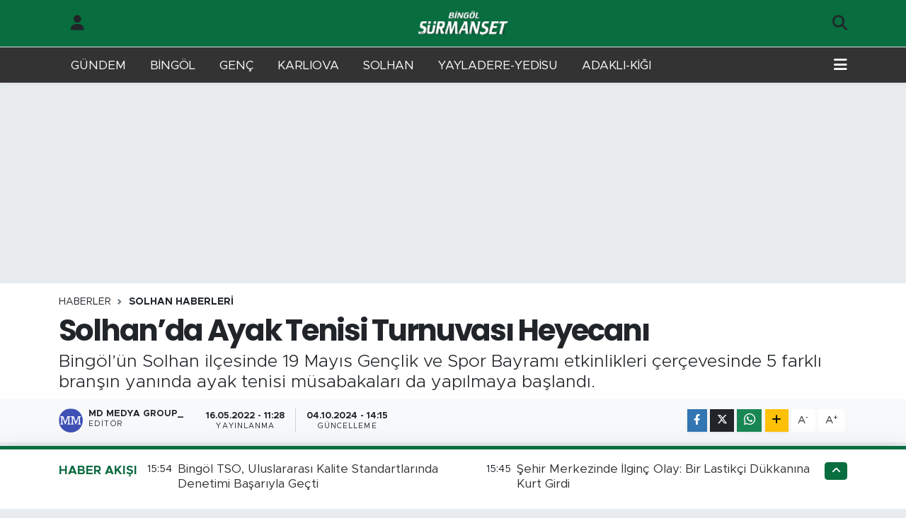

--- FILE ---
content_type: text/html; charset=UTF-8
request_url: https://www.bingolsurmanset.com/solhanda-ayak-tenisi-turnuvasi-heyecani
body_size: 25062
content:
<!DOCTYPE html>
<html lang="tr" data-theme="flow">
<head>
<link rel="dns-prefetch" href="//www.bingolsurmanset.com">
<link rel="dns-prefetch" href="//bingolsurmansetcom.teimg.com">
<link rel="dns-prefetch" href="//static.tebilisim.com">
<link rel="dns-prefetch" href="//mc.yandex.ru">
<link rel="dns-prefetch" href="//www.clarity.ms">
<link rel="dns-prefetch" href="//cdn2.bildirt.com">
<link rel="dns-prefetch" href="//www.googletagmanager.com">
<link rel="dns-prefetch" href="//www.facebook.com">
<link rel="dns-prefetch" href="//www.twitter.com">
<link rel="dns-prefetch" href="//www.instagram.com">
<link rel="dns-prefetch" href="//www.w3.org">
<link rel="dns-prefetch" href="//x.com">
<link rel="dns-prefetch" href="//api.whatsapp.com">
<link rel="dns-prefetch" href="//www.linkedin.com">
<link rel="dns-prefetch" href="//pinterest.com">
<link rel="dns-prefetch" href="//t.me">
<link rel="dns-prefetch" href="//apps.apple.com">
<link rel="dns-prefetch" href="//tebilisim.com">
<link rel="dns-prefetch" href="//facebook.com">
<link rel="dns-prefetch" href="//twitter.com">
<link rel="dns-prefetch" href="//www.google.com">
<link rel="dns-prefetch" href="//cdn.onesignal.com">

    <meta charset="utf-8">
<title>Solhan’da Ayak Tenisi Turnuvası Heyecanı - Bingöl Sürmaşet Gazetesi | Online Bingöl Haberleri | Bingöl Son Haber Ajansı</title>
<meta name="description" content="Bingöl’ün Solhan ilçesinde 19 Mayıs Gençlik ve Spor Bayramı etkinlikleri çerçevesinde 5 farklı branşın yanında ayak tenisi müsabakaları da yapılmaya başlandı.">
<link rel="canonical" href="https://www.bingolsurmanset.com/solhanda-ayak-tenisi-turnuvasi-heyecani">
<meta name="viewport" content="width=device-width,initial-scale=1">
<meta name="X-UA-Compatible" content="IE=edge">
<meta name="robots" content="max-image-preview:large">
<meta name="theme-color" content="#086d3f">
<meta name="title" content="Solhan’da Ayak Tenisi Turnuvası Heyecanı">
<meta name="articleSection" content="news">
<meta name="datePublished" content="2022-05-16T11:28:00+03:00">
<meta name="dateModified" content="2024-10-04T14:15:27+03:00">
<meta name="articleAuthor" content="MD MEDYA GROUP_">
<meta name="author" content="MD MEDYA GROUP_">
<link rel="amphtml" href="https://www.bingolsurmanset.com/solhanda-ayak-tenisi-turnuvasi-heyecani/amp">
<meta property="og:site_name" content="Bingöl Sürmaşet Gazetesi | Online Bingöl Haberleri | Bingöl Son Haber Ajansı">
<meta property="og:title" content="Solhan’da Ayak Tenisi Turnuvası Heyecanı">
<meta property="og:description" content="Bingöl’ün Solhan ilçesinde 19 Mayıs Gençlik ve Spor Bayramı etkinlikleri çerçevesinde 5 farklı branşın yanında ayak tenisi müsabakaları da yapılmaya başlandı.">
<meta property="og:url" content="https://www.bingolsurmanset.com/solhanda-ayak-tenisi-turnuvasi-heyecani">
<meta property="og:image" content="https://bingolsurmansetcom.teimg.com/bingolsurmanset-com/uploads/2022/05/solhanda-ayak-tenisi-turnuvasi-heyecani-2.jpg">
<meta property="og:type" content="article">
<meta property="og:article:published_time" content="2022-05-16T11:28:00+03:00">
<meta property="og:article:modified_time" content="2024-10-04T14:15:27+03:00">
<meta name="twitter:card" content="summary_large_image">
<meta name="twitter:site" content="@SurmansetBingol">
<meta name="twitter:title" content="Solhan’da Ayak Tenisi Turnuvası Heyecanı">
<meta name="twitter:description" content="Bingöl’ün Solhan ilçesinde 19 Mayıs Gençlik ve Spor Bayramı etkinlikleri çerçevesinde 5 farklı branşın yanında ayak tenisi müsabakaları da yapılmaya başlandı.">
<meta name="twitter:image" content="https://bingolsurmansetcom.teimg.com/bingolsurmanset-com/uploads/2022/05/solhanda-ayak-tenisi-turnuvasi-heyecani-2.jpg">
<meta name="twitter:url" content="https://www.bingolsurmanset.com/solhanda-ayak-tenisi-turnuvasi-heyecani">
<link rel="shortcut icon" type="image/x-icon" href="https://bingolsurmansetcom.teimg.com/bingolsurmanset-com/uploads/2021/12/favoricon.png">
<link rel="manifest" href="https://www.bingolsurmanset.com/manifest.json?v=6.6.4" />
<link rel="preload" href="https://static.tebilisim.com/flow/assets/css/font-awesome/fa-solid-900.woff2" as="font" type="font/woff2" crossorigin />
<link rel="preload" href="https://static.tebilisim.com/flow/assets/css/font-awesome/fa-brands-400.woff2" as="font" type="font/woff2" crossorigin />
<link rel="preload" href="https://static.tebilisim.com/flow/assets/css/weather-icons/font/weathericons-regular-webfont.woff2" as="font" type="font/woff2" crossorigin />
<link rel="preload" href="https://static.tebilisim.com/flow/vendor/te/fonts/metropolis/metropolis-bold.woff2" as="font" type="font/woff2" crossorigin />
<link rel="preload" href="https://static.tebilisim.com/flow/vendor/te/fonts/metropolis/metropolis-light.woff2" as="font" type="font/woff2" crossorigin />
<link rel="preload" href="https://static.tebilisim.com/flow/vendor/te/fonts/metropolis/metropolis-medium.woff2" as="font" type="font/woff2" crossorigin />
<link rel="preload" href="https://static.tebilisim.com/flow/vendor/te/fonts/metropolis/metropolis-regular.woff2" as="font" type="font/woff2" crossorigin />
<link rel="preload" href="https://static.tebilisim.com/flow/vendor/te/fonts/metropolis/metropolis-semibold.woff2" as="font" type="font/woff2" crossorigin />

<link rel="preload"
	href="https://static.tebilisim.com/flow/vendor/te/fonts/poppins/Poppins-400-Latin-Ext.woff2"
	as="font" type="font/woff2" crossorigin />
<link rel="preload"
	href="https://static.tebilisim.com/flow/vendor/te/fonts/poppins/Poppins-400-Latin.woff2"
	as="font" type="font/woff2" crossorigin />
<link rel="preload"
	href="https://static.tebilisim.com/flow/vendor/te/fonts/poppins/Poppins-500-Latin-Ext.woff2"
	as="font" type="font/woff2" crossorigin />
<link rel="preload"
	href="https://static.tebilisim.com/flow/vendor/te/fonts/poppins/Poppins-500-Latin.woff2"
	as="font" type="font/woff2" crossorigin />
<link rel="preload"
	href="https://static.tebilisim.com/flow/vendor/te/fonts/poppins/Poppins-700-Latin-Ext.woff2"
	as="font" type="font/woff2" crossorigin />
<link rel="preload"
	href="https://static.tebilisim.com/flow/vendor/te/fonts/poppins/Poppins-700-Latin.woff2"
	as="font" type="font/woff2" crossorigin />

<link rel="preload" as="style" href="https://static.tebilisim.com/flow/vendor/te/fonts/metropolis.css?v=6.6.4">
<link rel="stylesheet" href="https://static.tebilisim.com/flow/vendor/te/fonts/metropolis.css?v=6.6.4">
<link rel="preload" as="style" href="https://static.tebilisim.com/flow/vendor/te/fonts/poppins.css?v=6.6.4">
<link rel="stylesheet" href="https://static.tebilisim.com/flow/vendor/te/fonts/poppins.css?v=6.6.4">

<style>:root {
        --te-link-color: #333;
        --te-link-hover-color: #000;
        --te-font: "Metropolis";
        --te-secondary-font: "Poppins";
        --te-h1-font-size: 42px;
        --te-color: #086d3f;
        --te-hover-color: #0d6a40;
        --mm-ocd-width: 85%!important; /*  Mobil Menü Genişliği */
        --swiper-theme-color: var(--te-color)!important;
        --header-13-color: #ffc107;
    }</style><link rel="preload" as="style" href="https://static.tebilisim.com/flow/assets/vendor/bootstrap/css/bootstrap.min.css?v=6.6.4">
<link rel="stylesheet" href="https://static.tebilisim.com/flow/assets/vendor/bootstrap/css/bootstrap.min.css?v=6.6.4">
<link rel="preload" as="style" href="https://static.tebilisim.com/flow/assets/css/app6.6.4.min.css">
<link rel="stylesheet" href="https://static.tebilisim.com/flow/assets/css/app6.6.4.min.css">



<script type="application/ld+json">{"@context":"https:\/\/schema.org","@type":"WebSite","url":"https:\/\/www.bingolsurmanset.com","potentialAction":{"@type":"SearchAction","target":"https:\/\/www.bingolsurmanset.com\/arama?q={query}","query-input":"required name=query"}}</script>

<script type="application/ld+json">{"@context":"https:\/\/schema.org","@type":"NewsMediaOrganization","url":"https:\/\/www.bingolsurmanset.com","name":"B\u0130NG\u00d6L S\u00dcRMAN\u015eET","logo":"https:\/\/bingolsurmansetcom.teimg.com\/bingolsurmanset-com\/uploads\/2021\/12\/bingolsurmansetmobillogo-1.webp","sameAs":["https:\/\/www.facebook.com\/bingolsurmansetcom","https:\/\/www.twitter.com\/SurmansetBingol","https:\/\/www.instagram.com\/bingolhaberajansi"]}</script>

<script type="application/ld+json">{"@context":"https:\/\/schema.org","@graph":[{"@type":"SiteNavigationElement","name":"Ana Sayfa","url":"https:\/\/www.bingolsurmanset.com","@id":"https:\/\/www.bingolsurmanset.com"},{"@type":"SiteNavigationElement","name":"SOLHAN HABERLER\u0130","url":"https:\/\/www.bingolsurmanset.com\/solhan-haberleri","@id":"https:\/\/www.bingolsurmanset.com\/solhan-haberleri"},{"@type":"SiteNavigationElement","name":"GEN\u00c7 HABERLER\u0130","url":"https:\/\/www.bingolsurmanset.com\/genc-haberleri","@id":"https:\/\/www.bingolsurmanset.com\/genc-haberleri"},{"@type":"SiteNavigationElement","name":"KARLIOVA HABERLER\u0130","url":"https:\/\/www.bingolsurmanset.com\/karliova-haberleri","@id":"https:\/\/www.bingolsurmanset.com\/karliova-haberleri"},{"@type":"SiteNavigationElement","name":"SPOR","url":"https:\/\/www.bingolsurmanset.com\/spor","@id":"https:\/\/www.bingolsurmanset.com\/spor"},{"@type":"SiteNavigationElement","name":"YA\u015eAM","url":"https:\/\/www.bingolsurmanset.com\/yasam","@id":"https:\/\/www.bingolsurmanset.com\/yasam"},{"@type":"SiteNavigationElement","name":"SA\u011eLIK","url":"https:\/\/www.bingolsurmanset.com\/saglik","@id":"https:\/\/www.bingolsurmanset.com\/saglik"},{"@type":"SiteNavigationElement","name":"S\u0130YASET","url":"https:\/\/www.bingolsurmanset.com\/siyaset","@id":"https:\/\/www.bingolsurmanset.com\/siyaset"},{"@type":"SiteNavigationElement","name":"E\u011e\u0130T\u0130M","url":"https:\/\/www.bingolsurmanset.com\/egitim","@id":"https:\/\/www.bingolsurmanset.com\/egitim"},{"@type":"SiteNavigationElement","name":"G\u00dcNDEM","url":"https:\/\/www.bingolsurmanset.com\/gundem","@id":"https:\/\/www.bingolsurmanset.com\/gundem"},{"@type":"SiteNavigationElement","name":"EKONOM\u0130","url":"https:\/\/www.bingolsurmanset.com\/ekonomi","@id":"https:\/\/www.bingolsurmanset.com\/ekonomi"},{"@type":"SiteNavigationElement","name":"YAYLADERE-YED\u0130SU HABERLER\u0130","url":"https:\/\/www.bingolsurmanset.com\/yayladere-yedisu-haberleri","@id":"https:\/\/www.bingolsurmanset.com\/yayladere-yedisu-haberleri"},{"@type":"SiteNavigationElement","name":"ADAKLI-K\u0130\u011eI HABERLER\u0130","url":"https:\/\/www.bingolsurmanset.com\/adakli-kigi-haberleri","@id":"https:\/\/www.bingolsurmanset.com\/adakli-kigi-haberleri"},{"@type":"SiteNavigationElement","name":"B\u0130NG\u00d6L KAZA HABERLER\u0130","url":"https:\/\/www.bingolsurmanset.com\/bingol-kaza-haberleri","@id":"https:\/\/www.bingolsurmanset.com\/bingol-kaza-haberleri"},{"@type":"SiteNavigationElement","name":"B\u0130NG\u00d6L HAVA DURUMU","url":"https:\/\/www.bingolsurmanset.com\/bingol-hava-durumu","@id":"https:\/\/www.bingolsurmanset.com\/bingol-hava-durumu"},{"@type":"SiteNavigationElement","name":"TAVZ-DER","url":"https:\/\/www.bingolsurmanset.com\/tavz-der","@id":"https:\/\/www.bingolsurmanset.com\/tavz-der"},{"@type":"SiteNavigationElement","name":"B\u0130NG\u00d6L N\u00d6BET\u00c7\u0130 ECZANELER","url":"https:\/\/www.bingolsurmanset.com\/bingol-nobetci-eczaneler","@id":"https:\/\/www.bingolsurmanset.com\/bingol-nobetci-eczaneler"},{"@type":"SiteNavigationElement","name":"B\u0130NG\u00d6L SON DAK\u0130KA HABERLER\u0130","url":"https:\/\/www.bingolsurmanset.com\/bingol-son-dakika-haberleri","@id":"https:\/\/www.bingolsurmanset.com\/bingol-son-dakika-haberleri"},{"@type":"SiteNavigationElement","name":"YEREL SONDAK\u0130KA HABERLER\u0130","url":"https:\/\/www.bingolsurmanset.com\/yerel-son-dakika-haberleri","@id":"https:\/\/www.bingolsurmanset.com\/yerel-son-dakika-haberleri"},{"@type":"SiteNavigationElement","name":"D\u00dcNYA","url":"https:\/\/www.bingolsurmanset.com\/dunya","@id":"https:\/\/www.bingolsurmanset.com\/dunya"},{"@type":"SiteNavigationElement","name":"ASAY\u0130\u015e","url":"https:\/\/www.bingolsurmanset.com\/asayis","@id":"https:\/\/www.bingolsurmanset.com\/asayis"},{"@type":"SiteNavigationElement","name":"BUNLARI B\u0130L\u0130YORMUSUNUZ?","url":"https:\/\/www.bingolsurmanset.com\/bunlari-biliyor-musunuz","@id":"https:\/\/www.bingolsurmanset.com\/bunlari-biliyor-musunuz"},{"@type":"SiteNavigationElement","name":"K\u00dcLT\u00dcR SANAT","url":"https:\/\/www.bingolsurmanset.com\/kultur-sanat","@id":"https:\/\/www.bingolsurmanset.com\/kultur-sanat"},{"@type":"SiteNavigationElement","name":"\u0130\u015eKUR VE PERSONEL ALIMLARI","url":"https:\/\/www.bingolsurmanset.com\/iskur-ve-personel-alimlari","@id":"https:\/\/www.bingolsurmanset.com\/iskur-ve-personel-alimlari"},{"@type":"SiteNavigationElement","name":"POL\u0130T\u0130KA","url":"https:\/\/www.bingolsurmanset.com\/politika","@id":"https:\/\/www.bingolsurmanset.com\/politika"},{"@type":"SiteNavigationElement","name":"B\u0130L\u0130M VE TEKNOLOJ\u0130","url":"https:\/\/www.bingolsurmanset.com\/bilim-ve-teknoloji","@id":"https:\/\/www.bingolsurmanset.com\/bilim-ve-teknoloji"},{"@type":"SiteNavigationElement","name":"MAGAZ\u0130N","url":"https:\/\/www.bingolsurmanset.com\/magazin","@id":"https:\/\/www.bingolsurmanset.com\/magazin"},{"@type":"SiteNavigationElement","name":"\u00c7EVRE","url":"https:\/\/www.bingolsurmanset.com\/cevre","@id":"https:\/\/www.bingolsurmanset.com\/cevre"},{"@type":"SiteNavigationElement","name":"Gizlilik Politikas\u0131","url":"https:\/\/www.bingolsurmanset.com\/gizlilik-politikasi","@id":"https:\/\/www.bingolsurmanset.com\/gizlilik-politikasi"},{"@type":"SiteNavigationElement","name":"\u0130leti\u015fim","url":"https:\/\/www.bingolsurmanset.com\/iletisim","@id":"https:\/\/www.bingolsurmanset.com\/iletisim"},{"@type":"SiteNavigationElement","name":"B\u0130NG\u00d6L SE\u00c7\u0130M","url":"https:\/\/www.bingolsurmanset.com\/bingol-secim","@id":"https:\/\/www.bingolsurmanset.com\/bingol-secim"},{"@type":"SiteNavigationElement","name":"Gizlilik S\u00f6zle\u015fmesi","url":"https:\/\/www.bingolsurmanset.com\/gizlilik-sozlesmesi","@id":"https:\/\/www.bingolsurmanset.com\/gizlilik-sozlesmesi"},{"@type":"SiteNavigationElement","name":"Yazarlar","url":"https:\/\/www.bingolsurmanset.com\/yazarlar","@id":"https:\/\/www.bingolsurmanset.com\/yazarlar"},{"@type":"SiteNavigationElement","name":"Foto Galeri","url":"https:\/\/www.bingolsurmanset.com\/foto-galeri","@id":"https:\/\/www.bingolsurmanset.com\/foto-galeri"},{"@type":"SiteNavigationElement","name":"Video Galeri","url":"https:\/\/www.bingolsurmanset.com\/video","@id":"https:\/\/www.bingolsurmanset.com\/video"},{"@type":"SiteNavigationElement","name":"Biyografiler","url":"https:\/\/www.bingolsurmanset.com\/biyografi","@id":"https:\/\/www.bingolsurmanset.com\/biyografi"},{"@type":"SiteNavigationElement","name":"Vefatlar","url":"https:\/\/www.bingolsurmanset.com\/vefat","@id":"https:\/\/www.bingolsurmanset.com\/vefat"},{"@type":"SiteNavigationElement","name":"R\u00f6portajlar","url":"https:\/\/www.bingolsurmanset.com\/roportaj","@id":"https:\/\/www.bingolsurmanset.com\/roportaj"},{"@type":"SiteNavigationElement","name":"Anketler","url":"https:\/\/www.bingolsurmanset.com\/anketler","@id":"https:\/\/www.bingolsurmanset.com\/anketler"},{"@type":"SiteNavigationElement","name":"Merkez Bug\u00fcn, Yar\u0131n ve 1 Haftal\u0131k Hava Durumu Tahmini","url":"https:\/\/www.bingolsurmanset.com\/merkez-hava-durumu","@id":"https:\/\/www.bingolsurmanset.com\/merkez-hava-durumu"},{"@type":"SiteNavigationElement","name":"Merkez Namaz Vakitleri","url":"https:\/\/www.bingolsurmanset.com\/merkez-namaz-vakitleri","@id":"https:\/\/www.bingolsurmanset.com\/merkez-namaz-vakitleri"},{"@type":"SiteNavigationElement","name":"Puan Durumu ve Fikst\u00fcr","url":"https:\/\/www.bingolsurmanset.com\/futbol\/st-super-lig-puan-durumu-ve-fikstur","@id":"https:\/\/www.bingolsurmanset.com\/futbol\/st-super-lig-puan-durumu-ve-fikstur"}]}</script>

<script type="application/ld+json">{"@context":"https:\/\/schema.org","@type":"BreadcrumbList","itemListElement":[{"@type":"ListItem","position":1,"item":{"@type":"Thing","@id":"https:\/\/www.bingolsurmanset.com","name":"Haberler"}}]}</script>
<script type="application/ld+json">{"@context":"https:\/\/schema.org","@type":"NewsArticle","headline":"Solhan\u2019da Ayak Tenisi Turnuvas\u0131 Heyecan\u0131","articleSection":"SOLHAN HABERLER\u0130","dateCreated":"2022-05-16T11:28:00+03:00","datePublished":"2022-05-16T11:28:00+03:00","dateModified":"2024-10-04T14:15:27+03:00","wordCount":395,"genre":"news","mainEntityOfPage":{"@type":"WebPage","@id":"https:\/\/www.bingolsurmanset.com\/solhanda-ayak-tenisi-turnuvasi-heyecani"},"articleBody":"<p>Solhan Kaymakaml\u0131\u011f\u0131\u2019n\u0131n deste\u011fiyle Gen\u00e7lik Hizmetleri ile Gen\u00e7lik ve Spor \u0130l\u00e7e M\u00fcd\u00fcrl\u00fc\u011f\u00fc taraf\u0131ndan 19 May\u0131s etkinlikleri \u00e7er\u00e7evesinde \u00e7e\u015fitli spor m\u00fcsabakalar\u0131n\u0131n turnuvalar\u0131 d\u00fczenleniyor. Voleybol, atletizm, satran\u00e7, masa tenisi ile birlikte bu y\u0131l turnuvaya ilk kez ayak tenisi bran\u015f\u0131 da eklendi. Organizasyonu ise Ayak Tenisi Federasyonu Bing\u00f6l \u0130l Temsilcili\u011fi \u00fcstlendi. \u0130lk kez yap\u0131lacak olan turnuvaya 78 ki\u015fiden olu\u015fan 17 tak\u0131m ba\u015fvuruda bulunurken, m\u00fcsabakalar\u0131n grup a\u015famalar\u0131 tamamland\u0131. Turnuvan\u0131n yar\u0131 final ve final m\u00fcsabakalar\u0131 ise 19 May\u0131s Per\u015fembe g\u00fcn\u00fc oynanacak.<br \/>\r\nTurnuva hakk\u0131nda bilgi veren Solhan Gen\u00e7lik ve Spor \u0130l\u00e7e M\u00fcd\u00fcr\u00fc Z\u00fclf\u00fc \u00c7al\u0131\u015fkan, \u201c2022 y\u0131l\u0131 19 May\u0131s etkinlikleri \u00e7er\u00e7evesinde Solhan Gen\u00e7lik ve Spor \u0130l\u00e7e M\u00fcd\u00fcrl\u00fc\u011f\u00fc olarak 5 dalda etkinliklerimiz yap\u0131lmaktad\u0131r. Ayak tenisi dal\u0131nda gen\u00e7lerimiz T\u00fcrkiye \u015fampiyonu oldu ve Avrupa'da da \u00fc\u00e7\u00fcnc\u00fc oldu. Bunu baz alarak ayak tenisi etkinliklerini ger\u00e7ekle\u015ftirdik. Ayak tenisi etkinliklerine 17 tak\u0131m\u0131m\u0131z kat\u0131ld\u0131. D\u00fcn ve bug\u00fcn 17 tak\u0131m\u0131m\u0131z grup ma\u00e7lar\u0131n\u0131 bitirip son d\u00f6rt tak\u0131m\u0131m\u0131z kald\u0131. Pazartesi g\u00fcn\u00fc \u00e7eyrek final ve yar\u0131 final ma\u00e7lar\u0131m\u0131z\u0131 yapaca\u011f\u0131z. \u0130n\u015fallah 19 May\u0131s g\u00fcn\u00fc final m\u00fcsabakalar\u0131yla ayak tenisi m\u00fcsabakalar\u0131m\u0131z\u0131 da sona erdirece\u011fiz. Bu etkinliklere kat\u0131lan en k\u00fc\u00e7\u00fck sporcumuz 12, en b\u00fcy\u00fck sporcumuz ise 61 ya\u015f\u0131nda\u201d dedi.<br \/>\r\n<b>\u201c7'DEN 77'YE B\u00dcT\u00dcN YA\u015e KATEGOR\u0130LER\u0130N\u0130N KATILIMLARI B\u0130Z\u0130 MUTLU ETT\u0130\u201d<\/b><br \/>\r\nAyak Tenisi Federasyonu Bing\u00f6l \u0130l Temsilcisi Serdar Demir ise, \u201cSolhan'da Gen\u00e7lik ve Spor M\u00fcd\u00fcrl\u00fc\u011f\u00fcm\u00fcz\u00fcn d\u00fczenlemi\u015f oldu\u011fu, farkl\u0131 bran\u015flar\u0131nda bulundu\u011fu ve ayak tenisi bran\u015f\u0131n\u0131n da dahil edildi\u011fi 19 May\u0131s Kaymakaml\u0131k Turnuvas\u0131'na kat\u0131lm\u0131\u015f bulunmaktay\u0131z. Ayak tenisi bran\u015f\u0131 olunca biz de \u00fcstlenmek istedik, sa\u011f olsunlar onlar da bize yard\u0131mc\u0131 oldu. 17 tak\u0131m kat\u0131ld\u0131. Turnuva 2 g\u00fcnd\u00fcr s\u00fcrmektedir. Grup ma\u00e7lar\u0131m\u0131z\u0131 bug\u00fcn tamamlad\u0131k. \u00d6n\u00fcm\u00fczdeki g\u00fcnlerde yar\u0131 final ma\u00e7lar\u0131m\u0131z\u0131 yapaca\u011f\u0131z. Gen\u00e7lerin ve 7'den 77'ye b\u00fct\u00fcn ya\u015f kategorilerinin kat\u0131l\u0131mlar\u0131 bizi ayr\u0131ca mutlu etti. Ayak tenisi bran\u015f\u0131n\u0131 sevdirdi\u011fimize inan\u0131yoruz\" \u015feklinde konu\u015ftu. \u0130HA<\/p>","description":"Bing\u00f6l\u2019\u00fcn Solhan il\u00e7esinde 19 May\u0131s Gen\u00e7lik ve Spor Bayram\u0131 etkinlikleri \u00e7er\u00e7evesinde 5 farkl\u0131 bran\u015f\u0131n yan\u0131nda ayak tenisi m\u00fcsabakalar\u0131 da yap\u0131lmaya ba\u015fland\u0131.","inLanguage":"tr-TR","keywords":[],"image":{"@type":"ImageObject","url":"https:\/\/bingolsurmansetcom.teimg.com\/crop\/1280x720\/bingolsurmanset-com\/uploads\/2022\/05\/solhanda-ayak-tenisi-turnuvasi-heyecani-2.jpg","width":"1280","height":"720","caption":"Solhan\u2019da Ayak Tenisi Turnuvas\u0131 Heyecan\u0131"},"publishingPrinciples":"https:\/\/www.bingolsurmanset.com\/gizlilik-sozlesmesi","isFamilyFriendly":"http:\/\/schema.org\/True","isAccessibleForFree":"http:\/\/schema.org\/True","publisher":{"@type":"Organization","name":"B\u0130NG\u00d6L S\u00dcRMAN\u015eET","image":"https:\/\/bingolsurmansetcom.teimg.com\/bingolsurmanset-com\/uploads\/2021\/12\/bingolsurmansetmobillogo-1.webp","logo":{"@type":"ImageObject","url":"https:\/\/bingolsurmansetcom.teimg.com\/bingolsurmanset-com\/uploads\/2021\/12\/bingolsurmansetmobillogo-1.webp","width":"640","height":"375"}},"author":{"@type":"Person","name":"MD MEDYA GROUP_","honorificPrefix":"","jobTitle":"","url":null}}</script>





<meta name="google-site-verification" content="pF0VWXDwcHZtq_rRrWqSLU9-7Kg4n_4OSxZDEf24Fcw" />
<meta name="yandex-verification" content="72f4e0412d1e5c07" />
<!-- Yandex.Metrika counter -->
<script type="text/javascript" >
   (function(m,e,t,r,i,k,a){m[i]=m[i]||function(){(m[i].a=m[i].a||[]).push(arguments)};
   m[i].l=1*new Date();
   for (var j = 0; j < document.scripts.length; j++) {if (document.scripts[j].src === r) { return; }}
   k=e.createElement(t),a=e.getElementsByTagName(t)[0],k.async=1,k.src=r,a.parentNode.insertBefore(k,a)})
   (window, document, "script", "https://mc.yandex.ru/metrika/tag.js", "ym");

   ym(97559891, "init", {
        clickmap:true,
        trackLinks:true,
        accurateTrackBounce:true
   });
</script>
<noscript><div><img src="https://mc.yandex.ru/watch/97559891" style="position:absolute; left:-9999px;" alt="" /></div></noscript>
<!-- /Yandex.Metrika counter -->

<script type="text/javascript">
    (function(c,l,a,r,i,t,y){
        c[a]=c[a]||function(){(c[a].q=c[a].q||[]).push(arguments)};
        t=l.createElement(r);t.async=1;t.src="https://www.clarity.ms/tag/"+i;
        y=l.getElementsByTagName(r)[0];y.parentNode.insertBefore(t,y);
    })(window, document, "clarity", "script", "o7cahmphzu");
</script>
<link rel="manifest" href="/manifest.json?data=Bildirt">
<script>var uygulamaid="235939-3523-6038-6462-4895-6";</script>
<script src="https://cdn2.bildirt.com/BildirtSDKfiles.js"></script>

<meta name="yandex-verification" content="c30abd354f4fa95c" />



<script async data-cfasync="false"
	src="https://www.googletagmanager.com/gtag/js?id=UA-98133365-1"></script>
<script data-cfasync="false">
	window.dataLayer = window.dataLayer || [];
	  function gtag(){dataLayer.push(arguments);}
	  gtag('js', new Date());
	  gtag('config', 'UA-98133365-1');
</script>




</head>




<body class="d-flex flex-column min-vh-100">

    
    

    <header class="header-6">
    <nav class="top-header navbar navbar-expand-lg bg-white border-bottom">
        <div class="container">
            <div class="navigation-menu d-none d-lg-flex">
                <ul class="nav">
                  <li class="nav-item">
                    <a href="/member/login" class="nav-link"><i class="fa fa-user fa-lg"></i>
                    </a>
                  </li>
                </ul>
            </div>
            <div class="d-lg-none">
                <a href="#menu" title="Ana Menü"><i class="fa fa-bars fa-lg"></i></a>
            </div>
                        <a class="navbar-brand me-0" href="/" title="Bingöl Sürmaşet Gazetesi | Online Bingöl Haberleri | Bingöl Son Haber Ajansı" >
                <img src="https://bingolsurmansetcom.teimg.com/bingolsurmanset-com/uploads/2021/12/bingolsurmansetmobillogo-1.webp" alt="Bingöl Sürmaşet Gazetesi | Online Bingöl Haberleri | Bingöl Son Haber Ajansı" width="134" height="40" class="light-mode img-fluid flow-logo">
<img src="https://bingolsurmansetcom.teimg.com/bingolsurmanset-com/uploads/2021/12/bingolsurmansetmobillogo-1.webp" alt="Bingöl Sürmaşet Gazetesi | Online Bingöl Haberleri | Bingöl Son Haber Ajansı" width="134" height="40" class="dark-mode img-fluid flow-logo d-none">

            </a>
                        <ul class="nav">
                
                <li class="nav-item">
                    <a href="/arama" class="nav-link p-0" title="Ara">
                        <i class="fa fa-search fa-lg"></i>
                    </a>
                </li>
            </ul>
        </div>
    </nav>
    <div class="main-menu navbar navbar-expand-lg d-none d-lg-block shadow-sm bg-te-color py-1">
        <div class="container">
            <ul  class="nav">
        <li class="nav-item   ">
        <a href="/gundem" class="nav-link text-white" target="_self" title="GÜNDEM">GÜNDEM</a>
        
    </li>
        <li class="nav-item   ">
        <a href="/bingol-son-dakika-haberleri" class="nav-link text-white" target="_self" title="BİNGÖL ">BİNGÖL </a>
        
    </li>
        <li class="nav-item   ">
        <a href="https://www.bingolsurmanset.com/genc-haberleri" class="nav-link text-white" target="_self" title="GENÇ">GENÇ</a>
        
    </li>
        <li class="nav-item   ">
        <a href="https://www.bingolsurmanset.com/karliova-haberleri" class="nav-link text-white" target="_self" title="KARLIOVA">KARLIOVA</a>
        
    </li>
        <li class="nav-item   ">
        <a href="/solhan-haberleri" class="nav-link text-white" target="_self" title="SOLHAN ">SOLHAN </a>
        
    </li>
        <li class="nav-item   ">
        <a href="/yayladere-yedisu-haberleri" class="nav-link text-white" target="_self" title="YAYLADERE-YEDİSU">YAYLADERE-YEDİSU</a>
        
    </li>
        <li class="nav-item   ">
        <a href="/adakli-kigi-haberleri" class="nav-link text-white" target="_self" title="ADAKLI-KİĞI ">ADAKLI-KİĞI </a>
        
    </li>
    </ul>

            <ul class="nav">
                
                <li class="nav-item dropdown position-static">
                    <a class="nav-link p-0 text-white" data-bs-toggle="dropdown" href="#" aria-haspopup="true"
                        aria-expanded="false" title="Ana Menü"><i class="fa fa-bars fa-lg"></i></a>
                    <div class="mega-menu dropdown-menu dropdown-menu-end text-capitalize shadow-lg border-0 rounded-0">

    <div class="row g-3 small p-3">

                <div class="col">
            <div class="extra-sections bg-light p-3 border">
                <a href="https://www.bingolsurmanset.com/bingol-nobetci-eczaneler" title="Bingöl Nöbetçi Eczaneler" class="d-block border-bottom pb-2 mb-2" target="_self"><i class="fa-solid fa-capsules me-2"></i>Bingöl Nöbetçi Eczaneler</a>
<a href="https://www.bingolsurmanset.com/bingol-hava-durumu" title="Bingöl Hava Durumu" class="d-block border-bottom pb-2 mb-2" target="_self"><i class="fa-solid fa-cloud-sun me-2"></i>Bingöl Hava Durumu</a>
<a href="https://www.bingolsurmanset.com/bingol-namaz-vakitleri" title="Bingöl Namaz Vakitleri" class="d-block border-bottom pb-2 mb-2" target="_self"><i class="fa-solid fa-mosque me-2"></i>Bingöl Namaz Vakitleri</a>
<a href="https://www.bingolsurmanset.com/bingol-trafik-durumu" title="Bingöl Trafik Yoğunluk Haritası" class="d-block border-bottom pb-2 mb-2" target="_self"><i class="fa-solid fa-car me-2"></i>Bingöl Trafik Yoğunluk Haritası</a>
<a href="https://www.bingolsurmanset.com/futbol/super-lig-puan-durumu-ve-fikstur" title="Süper Lig Puan Durumu ve Fikstür" class="d-block border-bottom pb-2 mb-2" target="_self"><i class="fa-solid fa-chart-bar me-2"></i>Süper Lig Puan Durumu ve Fikstür</a>
<a href="https://www.bingolsurmanset.com/tum-mansetler" title="Tüm Manşetler" class="d-block border-bottom pb-2 mb-2" target="_self"><i class="fa-solid fa-newspaper me-2"></i>Tüm Manşetler</a>
<a href="https://www.bingolsurmanset.com/sondakika-haberleri" title="Son Dakika Haberleri" class="d-block border-bottom pb-2 mb-2" target="_self"><i class="fa-solid fa-bell me-2"></i>Son Dakika Haberleri</a>

            </div>
        </div>
        
        <div class="col">
        <a href="/gundem" class="d-block border-bottom  pb-2 mb-2" target="_self" title="Gündem">Gündem</a>
            <a href="/genc" class="d-block border-bottom  pb-2 mb-2" target="_self" title="Genç">Genç</a>
            <a href="/solhan" class="d-block border-bottom  pb-2 mb-2" target="_self" title="Solhan">Solhan</a>
            <a href="/karliova" class="d-block border-bottom  pb-2 mb-2" target="_self" title="Karlıova">Karlıova</a>
            <a href="/adakli-kigi" class="d-block border-bottom  pb-2 mb-2" target="_self" title="Adaklı-Kiğı">Adaklı-Kiğı</a>
            <a href="/yayladere-yedisu" class="d-block border-bottom  pb-2 mb-2" target="_self" title="Yayladere-Yedisu">Yayladere-Yedisu</a>
            <a href="/siyaset" class="d-block  pb-2 mb-2" target="_self" title="Siyaset">Siyaset</a>
        </div><div class="col">
            <a href="/spor" class="d-block border-bottom  pb-2 mb-2" target="_self" title="Spor">Spor</a>
            <a href="/yasam" class="d-block border-bottom  pb-2 mb-2" target="_self" title="Yaşam">Yaşam</a>
        </div>


    </div>

    <div class="p-3 bg-light">
                <a class="me-3"
            href="https://www.facebook.com/bingolsurmansetcom" target="_blank" rel="nofollow noreferrer noopener"><i class="fab fa-facebook me-2 text-navy"></i> Facebook</a>
                        <a class="me-3"
            href="https://www.twitter.com/SurmansetBingol" target="_blank" rel="nofollow noreferrer noopener"><i class="fab fa-x-twitter "></i> Twitter</a>
                        <a class="me-3"
            href="https://www.instagram.com/bingolhaberajansi" target="_blank" rel="nofollow noreferrer noopener"><i class="fab fa-instagram me-2 text-magenta"></i> Instagram</a>
                                                                    </div>

    <div class="mega-menu-footer p-2 bg-te-color">
        <a class="dropdown-item text-white" href="/kunye" title="Künye"><i class="fa fa-id-card me-2"></i> Künye</a>
        <a class="dropdown-item text-white" href="/iletisim" title="İletişim"><i class="fa fa-envelope me-2"></i> İletişim</a>
        <a class="dropdown-item text-white" href="/rss-baglantilari" title="RSS Bağlantıları"><i class="fa fa-rss me-2"></i> RSS Bağlantıları</a>
        <a class="dropdown-item text-white" href="/member/login" title="Üyelik Girişi"><i class="fa fa-user me-2"></i> Üyelik Girişi</a>
    </div>


</div>

                </li>
            </ul>
        </div>

    </div>
    <ul  class="mobile-categories d-lg-none list-inline bg-white">
        <li class="list-inline-item">
        <a href="/gundem" class="text-dark" target="_self" title="GÜNDEM">
                GÜNDEM
        </a>
    </li>
        <li class="list-inline-item">
        <a href="/bingol-son-dakika-haberleri" class="text-dark" target="_self" title="BİNGÖL ">
                BİNGÖL 
        </a>
    </li>
        <li class="list-inline-item">
        <a href="https://www.bingolsurmanset.com/genc-haberleri" class="text-dark" target="_self" title="GENÇ">
                GENÇ
        </a>
    </li>
        <li class="list-inline-item">
        <a href="https://www.bingolsurmanset.com/karliova-haberleri" class="text-dark" target="_self" title="KARLIOVA">
                KARLIOVA
        </a>
    </li>
        <li class="list-inline-item">
        <a href="/solhan-haberleri" class="text-dark" target="_self" title="SOLHAN ">
                SOLHAN 
        </a>
    </li>
        <li class="list-inline-item">
        <a href="/yayladere-yedisu-haberleri" class="text-dark" target="_self" title="YAYLADERE-YEDİSU">
                YAYLADERE-YEDİSU
        </a>
    </li>
        <li class="list-inline-item">
        <a href="/adakli-kigi-haberleri" class="text-dark" target="_self" title="ADAKLI-KİĞI ">
                ADAKLI-KİĞI 
        </a>
    </li>
    </ul>


</header>







<main class="single overflow-hidden" style="min-height: 300px">

    
    <div class="infinite" data-show-advert="1">

    <div id="ad_150" data-channel="150" data-advert="temedya" data-rotation="120" class="d-none d-sm-flex flex-column align-items-center justify-content-start text-center mx-auto overflow-hidden my-3" data-affix="0" style="width: 970px;height: 250px;" data-width="970" data-height="250"></div>

    <div class="infinite-item d-block" data-id="27108" data-category-id="2" data-reference="TE\Archive\Models\Archive" data-json-url="/service/json/featured-infinite.json">

        

        <div class="post-header pt-3 bg-white">

    <div class="container">

        <div id="ad_131_mobile" data-channel="131" data-advert="temedya" data-rotation="120" class="d-flex d-sm-none flex-column align-items-center justify-content-start text-center mx-auto overflow-hidden mb-3" data-affix="0" style="width: 300px;height: 50px;" data-width="300" data-height="50"></div>
        <nav class="meta-category d-flex justify-content-lg-start" style="--bs-breadcrumb-divider: url(&#34;data:image/svg+xml,%3Csvg xmlns='http://www.w3.org/2000/svg' width='8' height='8'%3E%3Cpath d='M2.5 0L1 1.5 3.5 4 1 6.5 2.5 8l4-4-4-4z' fill='%236c757d'/%3E%3C/svg%3E&#34;);" aria-label="breadcrumb">
        <ol class="breadcrumb mb-0">
            <li class="breadcrumb-item"><a href="https://www.bingolsurmanset.com" class="breadcrumb_link" target="_self">Haberler</a></li>
            <li class="breadcrumb-item active fw-bold" aria-current="page"><a href="/solhan-haberleri" target="_self" class="breadcrumb_link text-dark" title="SOLHAN HABERLERİ">SOLHAN HABERLERİ</a></li>
        </ol>
</nav>

        <h1 class="h2 fw-bold text-lg-start headline my-2" itemprop="headline">Solhan’da Ayak Tenisi Turnuvası Heyecanı</h1>
        
        <h2 class="lead text-lg-start text-dark my-2 description" itemprop="description">Bingöl’ün Solhan ilçesinde 19 Mayıs Gençlik ve Spor Bayramı etkinlikleri çerçevesinde 5 farklı branşın yanında ayak tenisi müsabakaları da yapılmaya başlandı.</h2>
        
        <div class="news-tags">
    </div>

    </div>

    <div class="bg-light py-1">
        <div class="container d-flex justify-content-between align-items-center">

            <div class="meta-author">
            <a href="/muhabir/7/md-medya-group" class="d-flex" title="MD MEDYA GROUP_" target="_self">
            <img class="me-2 rounded-circle" width="34" height="34" src="[data-uri]"
                loading="lazy" alt="MD MEDYA GROUP_">
            <div class="me-3 flex-column align-items-center justify-content-center">
                <div class="fw-bold text-dark">MD MEDYA GROUP_</div>
                <div class="info text-dark">Editör</div>
            </div>
        </a>
    
    <div class="box">
    <time class="fw-bold">16.05.2022 - 11:28</time>
    <span class="info">Yayınlanma</span>
</div>
<div class="box">
    <time class="fw-bold">04.10.2024 - 14:15</time>
    <span class="info">Güncelleme</span>
</div>

    
    
    

</div>


            <div class="share-area justify-content-end align-items-center d-none d-lg-flex">

    <div class="mobile-share-button-container mb-2 d-block d-md-none">
    <button
        class="btn btn-primary btn-sm rounded-0 shadow-sm w-100"
        onclick="handleMobileShare(event, 'Solhan’da Ayak Tenisi Turnuvası Heyecanı', 'https://www.bingolsurmanset.com/solhanda-ayak-tenisi-turnuvasi-heyecani')"
        title="Paylaş"
    >
        <i class="fas fa-share-alt me-2"></i>Paylaş
    </button>
</div>

<div class="social-buttons-new d-none d-md-flex justify-content-between">
    <a
        href="https://www.facebook.com/sharer/sharer.php?u=https%3A%2F%2Fwww.bingolsurmanset.com%2Fsolhanda-ayak-tenisi-turnuvasi-heyecani"
        onclick="initiateDesktopShare(event, 'facebook')"
        class="btn btn-primary btn-sm rounded-0 shadow-sm me-1"
        title="Facebook'ta Paylaş"
        data-platform="facebook"
        data-share-url="https://www.bingolsurmanset.com/solhanda-ayak-tenisi-turnuvasi-heyecani"
        data-share-title="Solhan’da Ayak Tenisi Turnuvası Heyecanı"
        rel="noreferrer nofollow noopener external"
    >
        <i class="fab fa-facebook-f"></i>
    </a>

    <a
        href="https://x.com/intent/tweet?url=https%3A%2F%2Fwww.bingolsurmanset.com%2Fsolhanda-ayak-tenisi-turnuvasi-heyecani&text=Solhan%E2%80%99da+Ayak+Tenisi+Turnuvas%C4%B1+Heyecan%C4%B1"
        onclick="initiateDesktopShare(event, 'twitter')"
        class="btn btn-dark btn-sm rounded-0 shadow-sm me-1"
        title="X'de Paylaş"
        data-platform="twitter"
        data-share-url="https://www.bingolsurmanset.com/solhanda-ayak-tenisi-turnuvasi-heyecani"
        data-share-title="Solhan’da Ayak Tenisi Turnuvası Heyecanı"
        rel="noreferrer nofollow noopener external"
    >
        <i class="fab fa-x-twitter text-white"></i>
    </a>

    <a
        href="https://api.whatsapp.com/send?text=Solhan%E2%80%99da+Ayak+Tenisi+Turnuvas%C4%B1+Heyecan%C4%B1+-+https%3A%2F%2Fwww.bingolsurmanset.com%2Fsolhanda-ayak-tenisi-turnuvasi-heyecani"
        onclick="initiateDesktopShare(event, 'whatsapp')"
        class="btn btn-success btn-sm rounded-0 btn-whatsapp shadow-sm me-1"
        title="Whatsapp'ta Paylaş"
        data-platform="whatsapp"
        data-share-url="https://www.bingolsurmanset.com/solhanda-ayak-tenisi-turnuvasi-heyecani"
        data-share-title="Solhan’da Ayak Tenisi Turnuvası Heyecanı"
        rel="noreferrer nofollow noopener external"
    >
        <i class="fab fa-whatsapp fa-lg"></i>
    </a>

    <div class="dropdown">
        <button class="dropdownButton btn btn-sm rounded-0 btn-warning border-none shadow-sm me-1" type="button" data-bs-toggle="dropdown" name="socialDropdownButton" title="Daha Fazla">
            <i id="icon" class="fa fa-plus"></i>
        </button>

        <ul class="dropdown-menu dropdown-menu-end border-0 rounded-1 shadow">
            <li>
                <a
                    href="https://www.linkedin.com/sharing/share-offsite/?url=https%3A%2F%2Fwww.bingolsurmanset.com%2Fsolhanda-ayak-tenisi-turnuvasi-heyecani"
                    class="dropdown-item"
                    onclick="initiateDesktopShare(event, 'linkedin')"
                    data-platform="linkedin"
                    data-share-url="https://www.bingolsurmanset.com/solhanda-ayak-tenisi-turnuvasi-heyecani"
                    data-share-title="Solhan’da Ayak Tenisi Turnuvası Heyecanı"
                    rel="noreferrer nofollow noopener external"
                    title="Linkedin"
                >
                    <i class="fab fa-linkedin text-primary me-2"></i>Linkedin
                </a>
            </li>
            <li>
                <a
                    href="https://pinterest.com/pin/create/button/?url=https%3A%2F%2Fwww.bingolsurmanset.com%2Fsolhanda-ayak-tenisi-turnuvasi-heyecani&description=Solhan%E2%80%99da+Ayak+Tenisi+Turnuvas%C4%B1+Heyecan%C4%B1&media="
                    class="dropdown-item"
                    onclick="initiateDesktopShare(event, 'pinterest')"
                    data-platform="pinterest"
                    data-share-url="https://www.bingolsurmanset.com/solhanda-ayak-tenisi-turnuvasi-heyecani"
                    data-share-title="Solhan’da Ayak Tenisi Turnuvası Heyecanı"
                    rel="noreferrer nofollow noopener external"
                    title="Pinterest"
                >
                    <i class="fab fa-pinterest text-danger me-2"></i>Pinterest
                </a>
            </li>
            <li>
                <a
                    href="https://t.me/share/url?url=https%3A%2F%2Fwww.bingolsurmanset.com%2Fsolhanda-ayak-tenisi-turnuvasi-heyecani&text=Solhan%E2%80%99da+Ayak+Tenisi+Turnuvas%C4%B1+Heyecan%C4%B1"
                    class="dropdown-item"
                    onclick="initiateDesktopShare(event, 'telegram')"
                    data-platform="telegram"
                    data-share-url="https://www.bingolsurmanset.com/solhanda-ayak-tenisi-turnuvasi-heyecani"
                    data-share-title="Solhan’da Ayak Tenisi Turnuvası Heyecanı"
                    rel="noreferrer nofollow noopener external"
                    title="Telegram"
                >
                    <i class="fab fa-telegram-plane text-primary me-2"></i>Telegram
                </a>
            </li>
            <li class="border-0">
                <a class="dropdown-item" href="javascript:void(0)" onclick="printContent(event)" title="Yazdır">
                    <i class="fas fa-print text-dark me-2"></i>
                    Yazdır
                </a>
            </li>
            <li class="border-0">
                <a class="dropdown-item" href="javascript:void(0)" onclick="copyURL(event, 'https://www.bingolsurmanset.com/solhanda-ayak-tenisi-turnuvasi-heyecani')" rel="noreferrer nofollow noopener external" title="Bağlantıyı Kopyala">
                    <i class="fas fa-link text-dark me-2"></i>
                    Kopyala
                </a>
            </li>
        </ul>
    </div>
</div>

<script>
    var shareableModelId = 27108;
    var shareableModelClass = 'TE\\Archive\\Models\\Archive';

    function shareCount(id, model, platform, url) {
        fetch("https://www.bingolsurmanset.com/sharecount", {
            method: 'POST',
            headers: {
                'Content-Type': 'application/json',
                'X-CSRF-TOKEN': document.querySelector('meta[name="csrf-token"]')?.getAttribute('content')
            },
            body: JSON.stringify({ id, model, platform, url })
        }).catch(err => console.error('Share count fetch error:', err));
    }

    function goSharePopup(url, title, width = 600, height = 400) {
        const left = (screen.width - width) / 2;
        const top = (screen.height - height) / 2;
        window.open(
            url,
            title,
            `width=${width},height=${height},left=${left},top=${top},resizable=yes,scrollbars=yes`
        );
    }

    async function handleMobileShare(event, title, url) {
        event.preventDefault();

        if (shareableModelId && shareableModelClass) {
            shareCount(shareableModelId, shareableModelClass, 'native_mobile_share', url);
        }

        const isAndroidWebView = navigator.userAgent.includes('Android') && !navigator.share;

        if (isAndroidWebView) {
            window.location.href = 'androidshare://paylas?title=' + encodeURIComponent(title) + '&url=' + encodeURIComponent(url);
            return;
        }

        if (navigator.share) {
            try {
                await navigator.share({ title: title, url: url });
            } catch (error) {
                if (error.name !== 'AbortError') {
                    console.error('Web Share API failed:', error);
                }
            }
        } else {
            alert("Bu cihaz paylaşımı desteklemiyor.");
        }
    }

    function initiateDesktopShare(event, platformOverride = null) {
        event.preventDefault();
        const anchor = event.currentTarget;
        const platform = platformOverride || anchor.dataset.platform;
        const webShareUrl = anchor.href;
        const contentUrl = anchor.dataset.shareUrl || webShareUrl;

        if (shareableModelId && shareableModelClass && platform) {
            shareCount(shareableModelId, shareableModelClass, platform, contentUrl);
        }

        goSharePopup(webShareUrl, platform ? platform.charAt(0).toUpperCase() + platform.slice(1) : "Share");
    }

    function copyURL(event, urlToCopy) {
        event.preventDefault();
        navigator.clipboard.writeText(urlToCopy).then(() => {
            alert('Bağlantı panoya kopyalandı!');
        }).catch(err => {
            console.error('Could not copy text: ', err);
            try {
                const textArea = document.createElement("textarea");
                textArea.value = urlToCopy;
                textArea.style.position = "fixed";
                document.body.appendChild(textArea);
                textArea.focus();
                textArea.select();
                document.execCommand('copy');
                document.body.removeChild(textArea);
                alert('Bağlantı panoya kopyalandı!');
            } catch (fallbackErr) {
                console.error('Fallback copy failed:', fallbackErr);
            }
        });
    }

    function printContent(event) {
        event.preventDefault();

        const triggerElement = event.currentTarget;
        const contextContainer = triggerElement.closest('.infinite-item') || document;

        const header      = contextContainer.querySelector('.post-header');
        const media       = contextContainer.querySelector('.news-section .col-lg-8 .inner, .news-section .col-lg-8 .ratio, .news-section .col-lg-8 iframe');
        const articleBody = contextContainer.querySelector('.article-text');

        if (!header && !media && !articleBody) {
            window.print();
            return;
        }

        let printHtml = '';
        
        if (header) {
            const titleEl = header.querySelector('h1');
            const descEl  = header.querySelector('.description, h2.lead');

            let cleanHeaderHtml = '<div class="printed-header">';
            if (titleEl) cleanHeaderHtml += titleEl.outerHTML;
            if (descEl)  cleanHeaderHtml += descEl.outerHTML;
            cleanHeaderHtml += '</div>';

            printHtml += cleanHeaderHtml;
        }

        if (media) {
            printHtml += media.outerHTML;
        }

        if (articleBody) {
            const articleClone = articleBody.cloneNode(true);
            articleClone.querySelectorAll('.post-flash').forEach(function (el) {
                el.parentNode.removeChild(el);
            });
            printHtml += articleClone.outerHTML;
        }
        const iframe = document.createElement('iframe');
        iframe.style.position = 'fixed';
        iframe.style.right = '0';
        iframe.style.bottom = '0';
        iframe.style.width = '0';
        iframe.style.height = '0';
        iframe.style.border = '0';
        document.body.appendChild(iframe);

        const frameWindow = iframe.contentWindow || iframe;
        const title = document.title || 'Yazdır';
        const headStyles = Array.from(document.querySelectorAll('link[rel="stylesheet"], style'))
            .map(el => el.outerHTML)
            .join('');

        iframe.onload = function () {
            try {
                frameWindow.focus();
                frameWindow.print();
            } finally {
                setTimeout(function () {
                    document.body.removeChild(iframe);
                }, 1000);
            }
        };

        const doc = frameWindow.document;
        doc.open();
        doc.write(`
            <!doctype html>
            <html lang="tr">
                <head>
<link rel="dns-prefetch" href="//www.bingolsurmanset.com">
<link rel="dns-prefetch" href="//bingolsurmansetcom.teimg.com">
<link rel="dns-prefetch" href="//static.tebilisim.com">
<link rel="dns-prefetch" href="//mc.yandex.ru">
<link rel="dns-prefetch" href="//www.clarity.ms">
<link rel="dns-prefetch" href="//cdn2.bildirt.com">
<link rel="dns-prefetch" href="//www.googletagmanager.com">
<link rel="dns-prefetch" href="//www.facebook.com">
<link rel="dns-prefetch" href="//www.twitter.com">
<link rel="dns-prefetch" href="//www.instagram.com">
<link rel="dns-prefetch" href="//www.w3.org">
<link rel="dns-prefetch" href="//x.com">
<link rel="dns-prefetch" href="//api.whatsapp.com">
<link rel="dns-prefetch" href="//www.linkedin.com">
<link rel="dns-prefetch" href="//pinterest.com">
<link rel="dns-prefetch" href="//t.me">
<link rel="dns-prefetch" href="//apps.apple.com">
<link rel="dns-prefetch" href="//tebilisim.com">
<link rel="dns-prefetch" href="//facebook.com">
<link rel="dns-prefetch" href="//twitter.com">
<link rel="dns-prefetch" href="//www.google.com">
<link rel="dns-prefetch" href="//cdn.onesignal.com">
                    <meta charset="utf-8">
                    <title>${title}</title>
                    ${headStyles}
                    <style>
                        html, body {
                            margin: 0;
                            padding: 0;
                            background: #ffffff;
                        }
                        .printed-article {
                            margin: 0;
                            padding: 20px;
                            box-shadow: none;
                            background: #ffffff;
                        }
                    </style>
                </head>
                <body>
                    <div class="printed-article">
                        ${printHtml}
                    </div>
                </body>
            </html>
        `);
        doc.close();
    }

    var dropdownButton = document.querySelector('.dropdownButton');
    if (dropdownButton) {
        var icon = dropdownButton.querySelector('#icon');
        var parentDropdown = dropdownButton.closest('.dropdown');
        if (parentDropdown && icon) {
            parentDropdown.addEventListener('show.bs.dropdown', function () {
                icon.classList.remove('fa-plus');
                icon.classList.add('fa-minus');
            });
            parentDropdown.addEventListener('hide.bs.dropdown', function () {
                icon.classList.remove('fa-minus');
                icon.classList.add('fa-plus');
            });
        }
    }
</script>

    
        
            <a href="#" title="Metin boyutunu küçült" class="te-textDown btn btn-sm btn-white rounded-0 me-1">A<sup>-</sup></a>
            <a href="#" title="Metin boyutunu büyüt" class="te-textUp btn btn-sm btn-white rounded-0 me-1">A<sup>+</sup></a>

            
        

    
</div>



        </div>


    </div>


</div>




        <div class="container g-0 g-sm-4">

            <div class="news-section overflow-hidden mt-lg-3">
                <div class="row g-3">
                    <div class="col-lg-8">

                        <div class="inner">
    <a href="https://bingolsurmansetcom.teimg.com/crop/1280x720/bingolsurmanset-com/uploads/2022/05/solhanda-ayak-tenisi-turnuvasi-heyecani-2.jpg" class="position-relative d-block" data-fancybox>
                        <div class="zoom-in-out m-3">
            <i class="fa fa-expand" style="font-size: 14px"></i>
        </div>
        <img class="img-fluid" src="https://bingolsurmansetcom.teimg.com/crop/1280x720/bingolsurmanset-com/uploads/2022/05/solhanda-ayak-tenisi-turnuvasi-heyecani-2.jpg" alt="Solhan’da Ayak Tenisi Turnuvası Heyecanı" width="860" height="504" loading="eager" fetchpriority="high" decoding="async" style="width:100%; aspect-ratio: 860 / 504;" />
            </a>
</div>





                        <div class="d-flex d-lg-none justify-content-between align-items-center p-2">

    <div class="mobile-share-button-container mb-2 d-block d-md-none">
    <button
        class="btn btn-primary btn-sm rounded-0 shadow-sm w-100"
        onclick="handleMobileShare(event, 'Solhan’da Ayak Tenisi Turnuvası Heyecanı', 'https://www.bingolsurmanset.com/solhanda-ayak-tenisi-turnuvasi-heyecani')"
        title="Paylaş"
    >
        <i class="fas fa-share-alt me-2"></i>Paylaş
    </button>
</div>

<div class="social-buttons-new d-none d-md-flex justify-content-between">
    <a
        href="https://www.facebook.com/sharer/sharer.php?u=https%3A%2F%2Fwww.bingolsurmanset.com%2Fsolhanda-ayak-tenisi-turnuvasi-heyecani"
        onclick="initiateDesktopShare(event, 'facebook')"
        class="btn btn-primary btn-sm rounded-0 shadow-sm me-1"
        title="Facebook'ta Paylaş"
        data-platform="facebook"
        data-share-url="https://www.bingolsurmanset.com/solhanda-ayak-tenisi-turnuvasi-heyecani"
        data-share-title="Solhan’da Ayak Tenisi Turnuvası Heyecanı"
        rel="noreferrer nofollow noopener external"
    >
        <i class="fab fa-facebook-f"></i>
    </a>

    <a
        href="https://x.com/intent/tweet?url=https%3A%2F%2Fwww.bingolsurmanset.com%2Fsolhanda-ayak-tenisi-turnuvasi-heyecani&text=Solhan%E2%80%99da+Ayak+Tenisi+Turnuvas%C4%B1+Heyecan%C4%B1"
        onclick="initiateDesktopShare(event, 'twitter')"
        class="btn btn-dark btn-sm rounded-0 shadow-sm me-1"
        title="X'de Paylaş"
        data-platform="twitter"
        data-share-url="https://www.bingolsurmanset.com/solhanda-ayak-tenisi-turnuvasi-heyecani"
        data-share-title="Solhan’da Ayak Tenisi Turnuvası Heyecanı"
        rel="noreferrer nofollow noopener external"
    >
        <i class="fab fa-x-twitter text-white"></i>
    </a>

    <a
        href="https://api.whatsapp.com/send?text=Solhan%E2%80%99da+Ayak+Tenisi+Turnuvas%C4%B1+Heyecan%C4%B1+-+https%3A%2F%2Fwww.bingolsurmanset.com%2Fsolhanda-ayak-tenisi-turnuvasi-heyecani"
        onclick="initiateDesktopShare(event, 'whatsapp')"
        class="btn btn-success btn-sm rounded-0 btn-whatsapp shadow-sm me-1"
        title="Whatsapp'ta Paylaş"
        data-platform="whatsapp"
        data-share-url="https://www.bingolsurmanset.com/solhanda-ayak-tenisi-turnuvasi-heyecani"
        data-share-title="Solhan’da Ayak Tenisi Turnuvası Heyecanı"
        rel="noreferrer nofollow noopener external"
    >
        <i class="fab fa-whatsapp fa-lg"></i>
    </a>

    <div class="dropdown">
        <button class="dropdownButton btn btn-sm rounded-0 btn-warning border-none shadow-sm me-1" type="button" data-bs-toggle="dropdown" name="socialDropdownButton" title="Daha Fazla">
            <i id="icon" class="fa fa-plus"></i>
        </button>

        <ul class="dropdown-menu dropdown-menu-end border-0 rounded-1 shadow">
            <li>
                <a
                    href="https://www.linkedin.com/sharing/share-offsite/?url=https%3A%2F%2Fwww.bingolsurmanset.com%2Fsolhanda-ayak-tenisi-turnuvasi-heyecani"
                    class="dropdown-item"
                    onclick="initiateDesktopShare(event, 'linkedin')"
                    data-platform="linkedin"
                    data-share-url="https://www.bingolsurmanset.com/solhanda-ayak-tenisi-turnuvasi-heyecani"
                    data-share-title="Solhan’da Ayak Tenisi Turnuvası Heyecanı"
                    rel="noreferrer nofollow noopener external"
                    title="Linkedin"
                >
                    <i class="fab fa-linkedin text-primary me-2"></i>Linkedin
                </a>
            </li>
            <li>
                <a
                    href="https://pinterest.com/pin/create/button/?url=https%3A%2F%2Fwww.bingolsurmanset.com%2Fsolhanda-ayak-tenisi-turnuvasi-heyecani&description=Solhan%E2%80%99da+Ayak+Tenisi+Turnuvas%C4%B1+Heyecan%C4%B1&media="
                    class="dropdown-item"
                    onclick="initiateDesktopShare(event, 'pinterest')"
                    data-platform="pinterest"
                    data-share-url="https://www.bingolsurmanset.com/solhanda-ayak-tenisi-turnuvasi-heyecani"
                    data-share-title="Solhan’da Ayak Tenisi Turnuvası Heyecanı"
                    rel="noreferrer nofollow noopener external"
                    title="Pinterest"
                >
                    <i class="fab fa-pinterest text-danger me-2"></i>Pinterest
                </a>
            </li>
            <li>
                <a
                    href="https://t.me/share/url?url=https%3A%2F%2Fwww.bingolsurmanset.com%2Fsolhanda-ayak-tenisi-turnuvasi-heyecani&text=Solhan%E2%80%99da+Ayak+Tenisi+Turnuvas%C4%B1+Heyecan%C4%B1"
                    class="dropdown-item"
                    onclick="initiateDesktopShare(event, 'telegram')"
                    data-platform="telegram"
                    data-share-url="https://www.bingolsurmanset.com/solhanda-ayak-tenisi-turnuvasi-heyecani"
                    data-share-title="Solhan’da Ayak Tenisi Turnuvası Heyecanı"
                    rel="noreferrer nofollow noopener external"
                    title="Telegram"
                >
                    <i class="fab fa-telegram-plane text-primary me-2"></i>Telegram
                </a>
            </li>
            <li class="border-0">
                <a class="dropdown-item" href="javascript:void(0)" onclick="printContent(event)" title="Yazdır">
                    <i class="fas fa-print text-dark me-2"></i>
                    Yazdır
                </a>
            </li>
            <li class="border-0">
                <a class="dropdown-item" href="javascript:void(0)" onclick="copyURL(event, 'https://www.bingolsurmanset.com/solhanda-ayak-tenisi-turnuvasi-heyecani')" rel="noreferrer nofollow noopener external" title="Bağlantıyı Kopyala">
                    <i class="fas fa-link text-dark me-2"></i>
                    Kopyala
                </a>
            </li>
        </ul>
    </div>
</div>

<script>
    var shareableModelId = 27108;
    var shareableModelClass = 'TE\\Archive\\Models\\Archive';

    function shareCount(id, model, platform, url) {
        fetch("https://www.bingolsurmanset.com/sharecount", {
            method: 'POST',
            headers: {
                'Content-Type': 'application/json',
                'X-CSRF-TOKEN': document.querySelector('meta[name="csrf-token"]')?.getAttribute('content')
            },
            body: JSON.stringify({ id, model, platform, url })
        }).catch(err => console.error('Share count fetch error:', err));
    }

    function goSharePopup(url, title, width = 600, height = 400) {
        const left = (screen.width - width) / 2;
        const top = (screen.height - height) / 2;
        window.open(
            url,
            title,
            `width=${width},height=${height},left=${left},top=${top},resizable=yes,scrollbars=yes`
        );
    }

    async function handleMobileShare(event, title, url) {
        event.preventDefault();

        if (shareableModelId && shareableModelClass) {
            shareCount(shareableModelId, shareableModelClass, 'native_mobile_share', url);
        }

        const isAndroidWebView = navigator.userAgent.includes('Android') && !navigator.share;

        if (isAndroidWebView) {
            window.location.href = 'androidshare://paylas?title=' + encodeURIComponent(title) + '&url=' + encodeURIComponent(url);
            return;
        }

        if (navigator.share) {
            try {
                await navigator.share({ title: title, url: url });
            } catch (error) {
                if (error.name !== 'AbortError') {
                    console.error('Web Share API failed:', error);
                }
            }
        } else {
            alert("Bu cihaz paylaşımı desteklemiyor.");
        }
    }

    function initiateDesktopShare(event, platformOverride = null) {
        event.preventDefault();
        const anchor = event.currentTarget;
        const platform = platformOverride || anchor.dataset.platform;
        const webShareUrl = anchor.href;
        const contentUrl = anchor.dataset.shareUrl || webShareUrl;

        if (shareableModelId && shareableModelClass && platform) {
            shareCount(shareableModelId, shareableModelClass, platform, contentUrl);
        }

        goSharePopup(webShareUrl, platform ? platform.charAt(0).toUpperCase() + platform.slice(1) : "Share");
    }

    function copyURL(event, urlToCopy) {
        event.preventDefault();
        navigator.clipboard.writeText(urlToCopy).then(() => {
            alert('Bağlantı panoya kopyalandı!');
        }).catch(err => {
            console.error('Could not copy text: ', err);
            try {
                const textArea = document.createElement("textarea");
                textArea.value = urlToCopy;
                textArea.style.position = "fixed";
                document.body.appendChild(textArea);
                textArea.focus();
                textArea.select();
                document.execCommand('copy');
                document.body.removeChild(textArea);
                alert('Bağlantı panoya kopyalandı!');
            } catch (fallbackErr) {
                console.error('Fallback copy failed:', fallbackErr);
            }
        });
    }

    function printContent(event) {
        event.preventDefault();

        const triggerElement = event.currentTarget;
        const contextContainer = triggerElement.closest('.infinite-item') || document;

        const header      = contextContainer.querySelector('.post-header');
        const media       = contextContainer.querySelector('.news-section .col-lg-8 .inner, .news-section .col-lg-8 .ratio, .news-section .col-lg-8 iframe');
        const articleBody = contextContainer.querySelector('.article-text');

        if (!header && !media && !articleBody) {
            window.print();
            return;
        }

        let printHtml = '';
        
        if (header) {
            const titleEl = header.querySelector('h1');
            const descEl  = header.querySelector('.description, h2.lead');

            let cleanHeaderHtml = '<div class="printed-header">';
            if (titleEl) cleanHeaderHtml += titleEl.outerHTML;
            if (descEl)  cleanHeaderHtml += descEl.outerHTML;
            cleanHeaderHtml += '</div>';

            printHtml += cleanHeaderHtml;
        }

        if (media) {
            printHtml += media.outerHTML;
        }

        if (articleBody) {
            const articleClone = articleBody.cloneNode(true);
            articleClone.querySelectorAll('.post-flash').forEach(function (el) {
                el.parentNode.removeChild(el);
            });
            printHtml += articleClone.outerHTML;
        }
        const iframe = document.createElement('iframe');
        iframe.style.position = 'fixed';
        iframe.style.right = '0';
        iframe.style.bottom = '0';
        iframe.style.width = '0';
        iframe.style.height = '0';
        iframe.style.border = '0';
        document.body.appendChild(iframe);

        const frameWindow = iframe.contentWindow || iframe;
        const title = document.title || 'Yazdır';
        const headStyles = Array.from(document.querySelectorAll('link[rel="stylesheet"], style'))
            .map(el => el.outerHTML)
            .join('');

        iframe.onload = function () {
            try {
                frameWindow.focus();
                frameWindow.print();
            } finally {
                setTimeout(function () {
                    document.body.removeChild(iframe);
                }, 1000);
            }
        };

        const doc = frameWindow.document;
        doc.open();
        doc.write(`
            <!doctype html>
            <html lang="tr">
                <head>
<link rel="dns-prefetch" href="//www.bingolsurmanset.com">
<link rel="dns-prefetch" href="//bingolsurmansetcom.teimg.com">
<link rel="dns-prefetch" href="//static.tebilisim.com">
<link rel="dns-prefetch" href="//mc.yandex.ru">
<link rel="dns-prefetch" href="//www.clarity.ms">
<link rel="dns-prefetch" href="//cdn2.bildirt.com">
<link rel="dns-prefetch" href="//www.googletagmanager.com">
<link rel="dns-prefetch" href="//www.facebook.com">
<link rel="dns-prefetch" href="//www.twitter.com">
<link rel="dns-prefetch" href="//www.instagram.com">
<link rel="dns-prefetch" href="//www.w3.org">
<link rel="dns-prefetch" href="//x.com">
<link rel="dns-prefetch" href="//api.whatsapp.com">
<link rel="dns-prefetch" href="//www.linkedin.com">
<link rel="dns-prefetch" href="//pinterest.com">
<link rel="dns-prefetch" href="//t.me">
<link rel="dns-prefetch" href="//apps.apple.com">
<link rel="dns-prefetch" href="//tebilisim.com">
<link rel="dns-prefetch" href="//facebook.com">
<link rel="dns-prefetch" href="//twitter.com">
<link rel="dns-prefetch" href="//www.google.com">
<link rel="dns-prefetch" href="//cdn.onesignal.com">
                    <meta charset="utf-8">
                    <title>${title}</title>
                    ${headStyles}
                    <style>
                        html, body {
                            margin: 0;
                            padding: 0;
                            background: #ffffff;
                        }
                        .printed-article {
                            margin: 0;
                            padding: 20px;
                            box-shadow: none;
                            background: #ffffff;
                        }
                    </style>
                </head>
                <body>
                    <div class="printed-article">
                        ${printHtml}
                    </div>
                </body>
            </html>
        `);
        doc.close();
    }

    var dropdownButton = document.querySelector('.dropdownButton');
    if (dropdownButton) {
        var icon = dropdownButton.querySelector('#icon');
        var parentDropdown = dropdownButton.closest('.dropdown');
        if (parentDropdown && icon) {
            parentDropdown.addEventListener('show.bs.dropdown', function () {
                icon.classList.remove('fa-plus');
                icon.classList.add('fa-minus');
            });
            parentDropdown.addEventListener('hide.bs.dropdown', function () {
                icon.classList.remove('fa-minus');
                icon.classList.add('fa-plus');
            });
        }
    }
</script>

    
        
        <div class="google-news share-are text-end">

            <a href="#" title="Metin boyutunu küçült" class="te-textDown btn btn-sm btn-white rounded-0 me-1">A<sup>-</sup></a>
            <a href="#" title="Metin boyutunu büyüt" class="te-textUp btn btn-sm btn-white rounded-0 me-1">A<sup>+</sup></a>

            
        </div>
        

    
</div>


                        <div class="card border-0 rounded-0 mb-3">
                            <div class="article-text container-padding" data-text-id="27108" property="articleBody">
                                <div id="ad_128" data-channel="128" data-advert="temedya" data-rotation="120" class="d-none d-sm-flex flex-column align-items-center justify-content-start text-center mx-auto overflow-hidden mb-3" data-affix="1" style="width: 728px;height: 90px;" data-width="728" data-height="90"></div>
                                <p>Solhan Kaymakamlığı’nın desteğiyle Gençlik Hizmetleri ile Gençlik ve Spor İlçe Müdürlüğü tarafından 19 Mayıs etkinlikleri çerçevesinde çeşitli spor müsabakalarının turnuvaları düzenleniyor. Voleybol, atletizm, satranç, masa tenisi ile birlikte bu yıl turnuvaya ilk kez ayak tenisi branşı da eklendi. Organizasyonu ise Ayak Tenisi Federasyonu Bingöl İl Temsilciliği üstlendi. İlk kez yapılacak olan turnuvaya 78 kişiden oluşan 17 takım başvuruda bulunurken, müsabakaların grup aşamaları tamamlandı. Turnuvanın yarı final ve final müsabakaları ise 19 Mayıs Perşembe günü oynanacak.<br />
Turnuva hakkında bilgi veren Solhan Gençlik ve Spor İlçe Müdürü Zülfü Çalışkan, “2022 yılı 19 Mayıs etkinlikleri çerçevesinde Solhan Gençlik ve Spor İlçe Müdürlüğü olarak 5 dalda etkinliklerimiz yapılmaktadır. Ayak tenisi dalında gençlerimiz Türkiye şampiyonu oldu ve Avrupa'da da üçüncü oldu. Bunu baz alarak ayak tenisi etkinliklerini gerçekleştirdik. Ayak tenisi etkinliklerine 17 takımımız katıldı. Dün ve bugün 17 takımımız grup maçlarını bitirip son dört takımımız kaldı. Pazartesi günü çeyrek final ve yarı final maçlarımızı yapacağız. İnşallah 19 Mayıs günü final müsabakalarıyla ayak tenisi müsabakalarımızı da sona erdireceğiz. Bu etkinliklere katılan en küçük sporcumuz 12, en büyük sporcumuz ise 61 yaşında” dedi.<br />
<b>“7'DEN 77'YE BÜTÜN YAŞ KATEGORİLERİNİN KATILIMLARI BİZİ MUTLU ETTİ”</b><br />
Ayak Tenisi Federasyonu Bingöl İl Temsilcisi Serdar Demir ise, “Solhan'da Gençlik ve Spor Müdürlüğümüzün düzenlemiş olduğu, farklı branşlarında bulunduğu ve ayak tenisi branşının da dahil edildiği 19 Mayıs Kaymakamlık Turnuvası'na katılmış bulunmaktayız. Ayak tenisi branşı olunca biz de üstlenmek istedik, sağ olsunlar onlar da bize yardımcı oldu. 17 takım katıldı. Turnuva 2 gündür sürmektedir. Grup maçlarımızı bugün tamamladık. Önümüzdeki günlerde yarı final maçlarımızı yapacağız. Gençlerin ve 7'den 77'ye bütün yaş kategorilerinin katılımları bizi ayrıca mutlu etti. Ayak tenisi branşını sevdirdiğimize inanıyoruz" şeklinde konuştu. İHA</p><div class="article-source py-3 small ">
                </div>

                                                                <div id="ad_138" data-channel="138" data-advert="temedya" data-rotation="120" class="d-none d-sm-flex flex-column align-items-center justify-content-start text-center mx-auto overflow-hidden my-3" data-affix="1" style="width: 728px;height: 90px;" data-width="728" data-height="90"></div>
                            </div>
                        </div>

                        <div class="editors-choice my-3">
        <div class="row g-2">
                            <div class="col-12">
                    <a class="d-block bg-te-color p-1" href="/bingollu-sporcular-raffada-4-altin-madalya-kazandi" title="Bingöllü Sporcular Raffa&#039;da 4 Altın Madalya Kazandı" target="_self">
                        <div class="row g-1 align-items-center">
                            <div class="col-5 col-sm-3">
                                <img src="https://bingolsurmansetcom.teimg.com/crop/250x150/bingolsurmanset-com/uploads/2026/01/raffada-4-altin-madalya-kazandi.JPG" loading="lazy" width="860" height="504"
                                    alt="Bingöllü Sporcular Raffa&#039;da 4 Altın Madalya Kazandı" class="img-fluid">
                            </div>
                            <div class="col-7 col-sm-9">
                                <div class="post-flash-heading p-2 text-white">
                                    <span class="mini-title d-none d-md-inline">Editörün Seçtiği</span>
                                    <div class="h4 title-3-line mb-0 fw-bold lh-sm">
                                        Bingöllü Sporcular Raffa&#039;da 4 Altın Madalya Kazandı
                                    </div>
                                </div>
                            </div>
                        </div>
                    </a>
                </div>
                            <div class="col-12">
                    <a class="d-block bg-te-color p-1" href="/bingolde-2-farkli-deprem-hissedildi" title="Bingöl&#039;de 2 Farklı Deprem Hissedildi!" target="_self">
                        <div class="row g-1 align-items-center">
                            <div class="col-5 col-sm-3">
                                <img src="https://bingolsurmansetcom.teimg.com/crop/250x150/bingolsurmanset-com/uploads/2025/06/bingolde-deprem.jpg" loading="lazy" width="860" height="504"
                                    alt="Bingöl&#039;de 2 Farklı Deprem Hissedildi!" class="img-fluid">
                            </div>
                            <div class="col-7 col-sm-9">
                                <div class="post-flash-heading p-2 text-white">
                                    <span class="mini-title d-none d-md-inline">Editörün Seçtiği</span>
                                    <div class="h4 title-3-line mb-0 fw-bold lh-sm">
                                        Bingöl&#039;de 2 Farklı Deprem Hissedildi!
                                    </div>
                                </div>
                            </div>
                        </div>
                    </a>
                </div>
                            <div class="col-12">
                    <a class="d-block bg-te-color p-1" href="/255-milyon-tllik-yamac-barajinda-su-tutulmaya-baslandi" title="255 Milyon TL&#039;lik Yamaç Barajı&#039;nda Su Tutulmaya Başlandı" target="_self">
                        <div class="row g-1 align-items-center">
                            <div class="col-5 col-sm-3">
                                <img src="https://bingolsurmansetcom.teimg.com/crop/250x150/bingolsurmanset-com/uploads/2026/01/su-tutulmaya-baslandi.jpg" loading="lazy" width="860" height="504"
                                    alt="255 Milyon TL&#039;lik Yamaç Barajı&#039;nda Su Tutulmaya Başlandı" class="img-fluid">
                            </div>
                            <div class="col-7 col-sm-9">
                                <div class="post-flash-heading p-2 text-white">
                                    <span class="mini-title d-none d-md-inline">Editörün Seçtiği</span>
                                    <div class="h4 title-3-line mb-0 fw-bold lh-sm">
                                        255 Milyon TL&#039;lik Yamaç Barajı&#039;nda Su Tutulmaya Başlandı
                                    </div>
                                </div>
                            </div>
                        </div>
                    </a>
                </div>
                    </div>
    </div>





                        <div class="author-box my-3 p-3 bg-white">
        <div class="d-flex">
            <div class="flex-shrink-0">
                <a href="/muhabir/7/md-medya-group" title="MD MEDYA GROUP_">
                    <img class="img-fluid rounded-circle" width="96" height="96"
                        src="[data-uri]" loading="lazy"
                        alt="MD MEDYA GROUP_">
                </a>
            </div>
            <div class="flex-grow-1 align-self-center ms-3">
                <div class="text-dark small text-uppercase">Editör Hakkında</div>
                <div class="h4"><a href="/muhabir/7/md-medya-group" title="MD MEDYA GROUP_">MD MEDYA GROUP_</a></div>
                <div class="text-secondary small show-all-text mb-2"></div>

                <div class="social-buttons d-flex justify-content-start">
                                            <a href="/cdn-cgi/l/email-protection#6a0803040d0506191f18070b04190f1e2a0d070b030644090507" class="btn btn-outline-dark btn-sm me-1 rounded-1" title="E-Mail" target="_blank"><i class="fa fa-envelope"></i></a>
                                                                                                                                        </div>

            </div>
        </div>
    </div>





                        <div class="related-news my-3 bg-white p-3">
    <div class="section-title d-flex mb-3 align-items-center">
        <div class="h2 lead flex-shrink-1 text-te-color m-0 text-nowrap fw-bold">Bunlar da ilginizi çekebilir</div>
        <div class="flex-grow-1 title-line ms-3"></div>
    </div>
    <div class="row g-3">
                <div class="col-6 col-lg-4">
            <a href="/solhandan-krosta-turkiye-finallerine-cifte-vize" title="Solhan&#039;dan Krosta Türkiye Finallerine Çifte Vize" target="_self">
                <img class="img-fluid" src="https://bingolsurmansetcom.teimg.com/crop/250x150/bingolsurmanset-com/uploads/2026/01/turkiye-finallerine-cifte-vize.jpg" width="860" height="504" alt="Solhan&#039;dan Krosta Türkiye Finallerine Çifte Vize"></a>
                <h3 class="h5 mt-1">
                    <a href="/solhandan-krosta-turkiye-finallerine-cifte-vize" title="Solhan&#039;dan Krosta Türkiye Finallerine Çifte Vize" target="_self">Solhan&#039;dan Krosta Türkiye Finallerine Çifte Vize</a>
                </h3>
            </a>
        </div>
                <div class="col-6 col-lg-4">
            <a href="/hayvanlariyla-birlikte-mahsur-kalan-vatandas-kurtarildi" title="Hayvanlarıyla Birlikte Mahsur Kalan Vatandaş Kurtarıldı" target="_self">
                <img class="img-fluid" src="https://bingolsurmansetcom.teimg.com/crop/250x150/bingolsurmanset-com/uploads/2026/01/mahsur-kalan-vatandas-kurtarildi.jpg" width="860" height="504" alt="Hayvanlarıyla Birlikte Mahsur Kalan Vatandaş Kurtarıldı"></a>
                <h3 class="h5 mt-1">
                    <a href="/hayvanlariyla-birlikte-mahsur-kalan-vatandas-kurtarildi" title="Hayvanlarıyla Birlikte Mahsur Kalan Vatandaş Kurtarıldı" target="_self">Hayvanlarıyla Birlikte Mahsur Kalan Vatandaş Kurtarıldı</a>
                </h3>
            </a>
        </div>
                <div class="col-6 col-lg-4">
            <a href="/solhanda-karla-mucadele-calismalari-araliksiz-devam-ediyor" title="Solhan&#039;da Karla Mücadele Çalışmaları Aralıksız Devam Ediyor" target="_self">
                <img class="img-fluid" src="https://bingolsurmansetcom.teimg.com/crop/250x150/bingolsurmanset-com/uploads/2026/01/solhanda-karla-mucadele.JPG" width="860" height="504" alt="Solhan&#039;da Karla Mücadele Çalışmaları Aralıksız Devam Ediyor"></a>
                <h3 class="h5 mt-1">
                    <a href="/solhanda-karla-mucadele-calismalari-araliksiz-devam-ediyor" title="Solhan&#039;da Karla Mücadele Çalışmaları Aralıksız Devam Ediyor" target="_self">Solhan&#039;da Karla Mücadele Çalışmaları Aralıksız Devam Ediyor</a>
                </h3>
            </a>
        </div>
                <div class="col-6 col-lg-4">
            <a href="/solhanda-yogun-kar-nedeniyle-kurt-surusu-yerlesim-yerine-indi" title="Solhan&#039;da Yoğun Kar Nedeniyle Kurt Sürüsü Yerleşim Yerine İndi" target="_self">
                <img class="img-fluid" src="https://bingolsurmansetcom.teimg.com/crop/250x150/bingolsurmanset-com/uploads/2026/01/kurt-surusu-yerlesim-yerine-indi.jpg" width="860" height="504" alt="Solhan&#039;da Yoğun Kar Nedeniyle Kurt Sürüsü Yerleşim Yerine İndi"></a>
                <h3 class="h5 mt-1">
                    <a href="/solhanda-yogun-kar-nedeniyle-kurt-surusu-yerlesim-yerine-indi" title="Solhan&#039;da Yoğun Kar Nedeniyle Kurt Sürüsü Yerleşim Yerine İndi" target="_self">Solhan&#039;da Yoğun Kar Nedeniyle Kurt Sürüsü Yerleşim Yerine İndi</a>
                </h3>
            </a>
        </div>
                <div class="col-6 col-lg-4">
            <a href="/sehit-piyade-uzman-cavus-taner-ari-topraga-verildi" title="Şehit Piyade Uzman Çavuş Taner Arı Toprağa Verildi" target="_self">
                <img class="img-fluid" src="https://bingolsurmansetcom.teimg.com/crop/250x150/bingolsurmanset-com/uploads/2025/12/sehit-piyade-uzman-cavus.jpg" width="860" height="504" alt="Şehit Piyade Uzman Çavuş Taner Arı Toprağa Verildi"></a>
                <h3 class="h5 mt-1">
                    <a href="/sehit-piyade-uzman-cavus-taner-ari-topraga-verildi" title="Şehit Piyade Uzman Çavuş Taner Arı Toprağa Verildi" target="_self">Şehit Piyade Uzman Çavuş Taner Arı Toprağa Verildi</a>
                </h3>
            </a>
        </div>
                <div class="col-6 col-lg-4">
            <a href="/solhanin-genc-voleybol-takimindan-gururlandiran-galibiyet" title="Solhan&#039;ın Genç Voleybol Takımından Gururlandıran Galibiyet" target="_self">
                <img class="img-fluid" src="https://bingolsurmansetcom.teimg.com/crop/250x150/bingolsurmanset-com/uploads/2025/12/gururlandiran-galibiyet.jpg" width="860" height="504" alt="Solhan&#039;ın Genç Voleybol Takımından Gururlandıran Galibiyet"></a>
                <h3 class="h5 mt-1">
                    <a href="/solhanin-genc-voleybol-takimindan-gururlandiran-galibiyet" title="Solhan&#039;ın Genç Voleybol Takımından Gururlandıran Galibiyet" target="_self">Solhan&#039;ın Genç Voleybol Takımından Gururlandıran Galibiyet</a>
                </h3>
            </a>
        </div>
            </div>
</div>


                        

                                                    <div id="comments" class="bg-white mb-3 p-3">

    
    <div>
        <div class="section-title d-flex mb-3 align-items-center">
            <div class="h2 lead flex-shrink-1 text-te-color m-0 text-nowrap fw-bold">Yorumlar </div>
            <div class="flex-grow-1 title-line ms-3"></div>
        </div>


        <form method="POST" action="https://www.bingolsurmanset.com/comments/add" accept-charset="UTF-8" id="form_27108"><input name="_token" type="hidden" value="IPtzlaQv4DVUINA6ZCv8ywjM422zpHw8BMj0M1mZ">
        <div id="nova_honeypot_Ne1XB2uBkTx9Ooj0_wrap" style="display: none" aria-hidden="true">
        <input id="nova_honeypot_Ne1XB2uBkTx9Ooj0"
               name="nova_honeypot_Ne1XB2uBkTx9Ooj0"
               type="text"
               value=""
                              autocomplete="nope"
               tabindex="-1">
        <input name="valid_from"
               type="text"
               value="[base64]"
                              autocomplete="off"
               tabindex="-1">
    </div>
        <input name="reference_id" type="hidden" value="27108">
        <input name="reference_type" type="hidden" value="TE\Archive\Models\Archive">
        <input name="parent_id" type="hidden" value="0">


        <div class="form-row">
            <div class="form-group mb-3">
                <textarea class="form-control" rows="3" placeholder="Yorumlarınızı ve düşüncelerinizi bizimle paylaşın" required name="body" cols="50"></textarea>
            </div>
            <div class="form-group mb-3">
                <input class="form-control" placeholder="Adınız soyadınız" required name="name" type="text">
            </div>


            
            <div class="form-group mb-3">
                <button type="submit" class="btn btn-te-color add-comment" data-id="27108" data-reference="TE\Archive\Models\Archive">
                    <span class="spinner-border spinner-border-sm d-none"></span>
                    Gönder
                </button>
            </div>


        </div>

        
        </form>

        <div id="comment-area" class="comment_read_27108" data-post-id="27108" data-model="TE\Archive\Models\Archive" data-action="/comments/list" ></div>

        
    </div>
</div>

                        

                    </div>

                    <div class="col-lg-4">
                        <!-- SECONDARY SIDEBAR -->
                        <!-- TREND HABERLER -->
<section class="trend-news mb-3" data-widget-unique-key="trend_haberler_33432">
    <div class="row g-2">
                <div class="col">
            <div class="position-relative d-flex bg-white align-items-center p-2 h-100" style="border-bottom: solid 4px #333;">
                <div class="fw-bold pt-1 secondary-font" style="font-size: 100px;line-height:.85;color: #333;">1</div>
                <div>
                    <a href="/gundem" title="GÜNDEM" class="ms-2 fw-bold text-uppercase"
                        style="font-size: 12px; color:#333;">
                        GÜNDEM
                    </a>
                    <a href="/bingollu-kurt-mehmet-hayatini-kaybetti" title="Bingöllü Kürt Mehmet Hayatını Kaybetti" class="ms-2 title-3-line lh-sm">
                        Bingöllü Kürt Mehmet Hayatını Kaybetti
                    </a>
                </div>
            </div>
        </div>
                <div class="col">
            <div class="position-relative d-flex bg-white align-items-center p-2 h-100" style="border-bottom: solid 4px #333;">
                <div class="fw-bold pt-1 secondary-font" style="font-size: 100px;line-height:.85;color: #333;">2</div>
                <div>
                    <a href="/gundem" title="GÜNDEM" class="ms-2 fw-bold text-uppercase"
                        style="font-size: 12px; color:#333;">
                        GÜNDEM
                    </a>
                    <a href="/ysk-bingol-icin-2-personel-alacak" title="YSK, Bingöl İçin 2 Personel Alacak" class="ms-2 title-3-line lh-sm">
                        YSK, Bingöl İçin 2 Personel Alacak
                    </a>
                </div>
            </div>
        </div>
                <div class="col">
            <div class="position-relative d-flex bg-white align-items-center p-2 h-100" style="border-bottom: solid 4px #1008f4;">
                <div class="fw-bold pt-1 secondary-font" style="font-size: 100px;line-height:.85;color: #1008f4;">3</div>
                <div>
                    <a href="/ekonomi" title="EKONOMİ" class="ms-2 fw-bold text-uppercase"
                        style="font-size: 12px; color:#1008f4;">
                        EKONOMİ
                    </a>
                    <a href="/19-ocak-2026-bingol-guncel-altin-fiyatlari-aciklandi" title="19 Ocak 2026 Bingöl Güncel Altın Fiyatları Açıklandı" class="ms-2 title-3-line lh-sm">
                        19 Ocak 2026 Bingöl Güncel Altın Fiyatları Açıklandı
                    </a>
                </div>
            </div>
        </div>
                <div class="col">
            <div class="position-relative d-flex bg-white align-items-center p-2 h-100" style="border-bottom: solid 4px #eb1c1c;">
                <div class="fw-bold pt-1 secondary-font" style="font-size: 100px;line-height:.85;color: #eb1c1c;">4</div>
                <div>
                    <a href="/adakli-kigi-haberleri" title="ADAKLI-KİĞI HABERLERİ" class="ms-2 fw-bold text-uppercase"
                        style="font-size: 12px; color:#eb1c1c;">
                        ADAKLI-KİĞI HABERLERİ
                    </a>
                    <a href="/tatil-haberi-geldi-iste-tatil-olan" title="Tatil Haberi Geldi: İşte Tatil Olan İlçe" class="ms-2 title-3-line lh-sm">
                        Tatil Haberi Geldi: İşte Tatil Olan İlçe
                    </a>
                </div>
            </div>
        </div>
            </div>
</section>

<!-- NAMAZ VAKİTLERİ -->
<aside class="prayer-times mb-3 p-3 position-relative" data-widget="prayer-times" data-widget-unique-key="namaz_vakitleri_33436">
    <div class="prayer-bg position-absolute">
        <img src="https://www.bingolsurmanset.com/themes/flow/assets/img/prayer-bg.png" loading="lazy" class="img-fluid" width="156" height="82" alt="Namaz Vakitleri">
    </div>
    <div class="d-flex justify-content-between">
        <div class="praying mb-2">
            <div class="custom-selectbox praying border border-white py-1 px-2" onclick="toggleDropdown(this)" style="">
    <div class="d-flex justify-content-between align-items-center text-white">
        <span style="">Bingöl</span>
        <i class="fas fa-chevron-down" style="font-size: 14px"></i>
    </div>
    <ul class="bg-white text-dark overflow-widget" style="min-height: 100px; max-height: 300px">
                        <li>
            <a href="https://www.bingolsurmanset.com/adana-namaz-vakitleri" title="Adana Namaz Vakitleri" class="text-dark">
                Adana
            </a>
        </li>
                        <li>
            <a href="https://www.bingolsurmanset.com/adiyaman-namaz-vakitleri" title="Adıyaman Namaz Vakitleri" class="text-dark">
                Adıyaman
            </a>
        </li>
                        <li>
            <a href="https://www.bingolsurmanset.com/afyonkarahisar-namaz-vakitleri" title="Afyonkarahisar Namaz Vakitleri" class="text-dark">
                Afyonkarahisar
            </a>
        </li>
                        <li>
            <a href="https://www.bingolsurmanset.com/agri-namaz-vakitleri" title="Ağrı Namaz Vakitleri" class="text-dark">
                Ağrı
            </a>
        </li>
                        <li>
            <a href="https://www.bingolsurmanset.com/aksaray-namaz-vakitleri" title="Aksaray Namaz Vakitleri" class="text-dark">
                Aksaray
            </a>
        </li>
                        <li>
            <a href="https://www.bingolsurmanset.com/amasya-namaz-vakitleri" title="Amasya Namaz Vakitleri" class="text-dark">
                Amasya
            </a>
        </li>
                        <li>
            <a href="https://www.bingolsurmanset.com/ankara-namaz-vakitleri" title="Ankara Namaz Vakitleri" class="text-dark">
                Ankara
            </a>
        </li>
                        <li>
            <a href="https://www.bingolsurmanset.com/antalya-namaz-vakitleri" title="Antalya Namaz Vakitleri" class="text-dark">
                Antalya
            </a>
        </li>
                        <li>
            <a href="https://www.bingolsurmanset.com/ardahan-namaz-vakitleri" title="Ardahan Namaz Vakitleri" class="text-dark">
                Ardahan
            </a>
        </li>
                        <li>
            <a href="https://www.bingolsurmanset.com/artvin-namaz-vakitleri" title="Artvin Namaz Vakitleri" class="text-dark">
                Artvin
            </a>
        </li>
                        <li>
            <a href="https://www.bingolsurmanset.com/aydin-namaz-vakitleri" title="Aydın Namaz Vakitleri" class="text-dark">
                Aydın
            </a>
        </li>
                        <li>
            <a href="https://www.bingolsurmanset.com/balikesir-namaz-vakitleri" title="Balıkesir Namaz Vakitleri" class="text-dark">
                Balıkesir
            </a>
        </li>
                        <li>
            <a href="https://www.bingolsurmanset.com/bartin-namaz-vakitleri" title="Bartın Namaz Vakitleri" class="text-dark">
                Bartın
            </a>
        </li>
                        <li>
            <a href="https://www.bingolsurmanset.com/batman-namaz-vakitleri" title="Batman Namaz Vakitleri" class="text-dark">
                Batman
            </a>
        </li>
                        <li>
            <a href="https://www.bingolsurmanset.com/bayburt-namaz-vakitleri" title="Bayburt Namaz Vakitleri" class="text-dark">
                Bayburt
            </a>
        </li>
                        <li>
            <a href="https://www.bingolsurmanset.com/bilecik-namaz-vakitleri" title="Bilecik Namaz Vakitleri" class="text-dark">
                Bilecik
            </a>
        </li>
                        <li>
            <a href="https://www.bingolsurmanset.com/bingol-namaz-vakitleri" title="Bingöl Namaz Vakitleri" class="text-dark">
                Bingöl
            </a>
        </li>
                        <li>
            <a href="https://www.bingolsurmanset.com/bitlis-namaz-vakitleri" title="Bitlis Namaz Vakitleri" class="text-dark">
                Bitlis
            </a>
        </li>
                        <li>
            <a href="https://www.bingolsurmanset.com/bolu-namaz-vakitleri" title="Bolu Namaz Vakitleri" class="text-dark">
                Bolu
            </a>
        </li>
                        <li>
            <a href="https://www.bingolsurmanset.com/burdur-namaz-vakitleri" title="Burdur Namaz Vakitleri" class="text-dark">
                Burdur
            </a>
        </li>
                        <li>
            <a href="https://www.bingolsurmanset.com/bursa-namaz-vakitleri" title="Bursa Namaz Vakitleri" class="text-dark">
                Bursa
            </a>
        </li>
                        <li>
            <a href="https://www.bingolsurmanset.com/canakkale-namaz-vakitleri" title="Çanakkale Namaz Vakitleri" class="text-dark">
                Çanakkale
            </a>
        </li>
                        <li>
            <a href="https://www.bingolsurmanset.com/cankiri-namaz-vakitleri" title="Çankırı Namaz Vakitleri" class="text-dark">
                Çankırı
            </a>
        </li>
                        <li>
            <a href="https://www.bingolsurmanset.com/corum-namaz-vakitleri" title="Çorum Namaz Vakitleri" class="text-dark">
                Çorum
            </a>
        </li>
                        <li>
            <a href="https://www.bingolsurmanset.com/denizli-namaz-vakitleri" title="Denizli Namaz Vakitleri" class="text-dark">
                Denizli
            </a>
        </li>
                        <li>
            <a href="https://www.bingolsurmanset.com/diyarbakir-namaz-vakitleri" title="Diyarbakır Namaz Vakitleri" class="text-dark">
                Diyarbakır
            </a>
        </li>
                        <li>
            <a href="https://www.bingolsurmanset.com/duzce-namaz-vakitleri" title="Düzce Namaz Vakitleri" class="text-dark">
                Düzce
            </a>
        </li>
                        <li>
            <a href="https://www.bingolsurmanset.com/edirne-namaz-vakitleri" title="Edirne Namaz Vakitleri" class="text-dark">
                Edirne
            </a>
        </li>
                        <li>
            <a href="https://www.bingolsurmanset.com/elazig-namaz-vakitleri" title="Elazığ Namaz Vakitleri" class="text-dark">
                Elazığ
            </a>
        </li>
                        <li>
            <a href="https://www.bingolsurmanset.com/erzincan-namaz-vakitleri" title="Erzincan Namaz Vakitleri" class="text-dark">
                Erzincan
            </a>
        </li>
                        <li>
            <a href="https://www.bingolsurmanset.com/erzurum-namaz-vakitleri" title="Erzurum Namaz Vakitleri" class="text-dark">
                Erzurum
            </a>
        </li>
                        <li>
            <a href="https://www.bingolsurmanset.com/eskisehir-namaz-vakitleri" title="Eskişehir Namaz Vakitleri" class="text-dark">
                Eskişehir
            </a>
        </li>
                        <li>
            <a href="https://www.bingolsurmanset.com/gaziantep-namaz-vakitleri" title="Gaziantep Namaz Vakitleri" class="text-dark">
                Gaziantep
            </a>
        </li>
                        <li>
            <a href="https://www.bingolsurmanset.com/giresun-namaz-vakitleri" title="Giresun Namaz Vakitleri" class="text-dark">
                Giresun
            </a>
        </li>
                        <li>
            <a href="https://www.bingolsurmanset.com/gumushane-namaz-vakitleri" title="Gümüşhane Namaz Vakitleri" class="text-dark">
                Gümüşhane
            </a>
        </li>
                        <li>
            <a href="https://www.bingolsurmanset.com/hakkari-namaz-vakitleri" title="Hakkâri Namaz Vakitleri" class="text-dark">
                Hakkâri
            </a>
        </li>
                        <li>
            <a href="https://www.bingolsurmanset.com/hatay-namaz-vakitleri" title="Hatay Namaz Vakitleri" class="text-dark">
                Hatay
            </a>
        </li>
                        <li>
            <a href="https://www.bingolsurmanset.com/igdir-namaz-vakitleri" title="Iğdır Namaz Vakitleri" class="text-dark">
                Iğdır
            </a>
        </li>
                        <li>
            <a href="https://www.bingolsurmanset.com/isparta-namaz-vakitleri" title="Isparta Namaz Vakitleri" class="text-dark">
                Isparta
            </a>
        </li>
                        <li>
            <a href="https://www.bingolsurmanset.com/istanbul-namaz-vakitleri" title="İstanbul Namaz Vakitleri" class="text-dark">
                İstanbul
            </a>
        </li>
                        <li>
            <a href="https://www.bingolsurmanset.com/izmir-namaz-vakitleri" title="İzmir Namaz Vakitleri" class="text-dark">
                İzmir
            </a>
        </li>
                        <li>
            <a href="https://www.bingolsurmanset.com/kahramanmaras-namaz-vakitleri" title="Kahramanmaraş Namaz Vakitleri" class="text-dark">
                Kahramanmaraş
            </a>
        </li>
                        <li>
            <a href="https://www.bingolsurmanset.com/karabuk-namaz-vakitleri" title="Karabük Namaz Vakitleri" class="text-dark">
                Karabük
            </a>
        </li>
                        <li>
            <a href="https://www.bingolsurmanset.com/karaman-namaz-vakitleri" title="Karaman Namaz Vakitleri" class="text-dark">
                Karaman
            </a>
        </li>
                        <li>
            <a href="https://www.bingolsurmanset.com/kars-namaz-vakitleri" title="Kars Namaz Vakitleri" class="text-dark">
                Kars
            </a>
        </li>
                        <li>
            <a href="https://www.bingolsurmanset.com/kastamonu-namaz-vakitleri" title="Kastamonu Namaz Vakitleri" class="text-dark">
                Kastamonu
            </a>
        </li>
                        <li>
            <a href="https://www.bingolsurmanset.com/kayseri-namaz-vakitleri" title="Kayseri Namaz Vakitleri" class="text-dark">
                Kayseri
            </a>
        </li>
                        <li>
            <a href="https://www.bingolsurmanset.com/kilis-namaz-vakitleri" title="Kilis Namaz Vakitleri" class="text-dark">
                Kilis
            </a>
        </li>
                        <li>
            <a href="https://www.bingolsurmanset.com/kirikkale-namaz-vakitleri" title="Kırıkkale Namaz Vakitleri" class="text-dark">
                Kırıkkale
            </a>
        </li>
                        <li>
            <a href="https://www.bingolsurmanset.com/kirklareli-namaz-vakitleri" title="Kırklareli Namaz Vakitleri" class="text-dark">
                Kırklareli
            </a>
        </li>
                        <li>
            <a href="https://www.bingolsurmanset.com/kirsehir-namaz-vakitleri" title="Kırşehir Namaz Vakitleri" class="text-dark">
                Kırşehir
            </a>
        </li>
                        <li>
            <a href="https://www.bingolsurmanset.com/kocaeli-namaz-vakitleri" title="Kocaeli Namaz Vakitleri" class="text-dark">
                Kocaeli
            </a>
        </li>
                        <li>
            <a href="https://www.bingolsurmanset.com/konya-namaz-vakitleri" title="Konya Namaz Vakitleri" class="text-dark">
                Konya
            </a>
        </li>
                        <li>
            <a href="https://www.bingolsurmanset.com/kutahya-namaz-vakitleri" title="Kütahya Namaz Vakitleri" class="text-dark">
                Kütahya
            </a>
        </li>
                        <li>
            <a href="https://www.bingolsurmanset.com/malatya-namaz-vakitleri" title="Malatya Namaz Vakitleri" class="text-dark">
                Malatya
            </a>
        </li>
                        <li>
            <a href="https://www.bingolsurmanset.com/manisa-namaz-vakitleri" title="Manisa Namaz Vakitleri" class="text-dark">
                Manisa
            </a>
        </li>
                        <li>
            <a href="https://www.bingolsurmanset.com/mardin-namaz-vakitleri" title="Mardin Namaz Vakitleri" class="text-dark">
                Mardin
            </a>
        </li>
                        <li>
            <a href="https://www.bingolsurmanset.com/mersin-namaz-vakitleri" title="Mersin Namaz Vakitleri" class="text-dark">
                Mersin
            </a>
        </li>
                        <li>
            <a href="https://www.bingolsurmanset.com/mugla-namaz-vakitleri" title="Muğla Namaz Vakitleri" class="text-dark">
                Muğla
            </a>
        </li>
                        <li>
            <a href="https://www.bingolsurmanset.com/mus-namaz-vakitleri" title="Muş Namaz Vakitleri" class="text-dark">
                Muş
            </a>
        </li>
                        <li>
            <a href="https://www.bingolsurmanset.com/nevsehir-namaz-vakitleri" title="Nevşehir Namaz Vakitleri" class="text-dark">
                Nevşehir
            </a>
        </li>
                        <li>
            <a href="https://www.bingolsurmanset.com/nigde-namaz-vakitleri" title="Niğde Namaz Vakitleri" class="text-dark">
                Niğde
            </a>
        </li>
                        <li>
            <a href="https://www.bingolsurmanset.com/ordu-namaz-vakitleri" title="Ordu Namaz Vakitleri" class="text-dark">
                Ordu
            </a>
        </li>
                        <li>
            <a href="https://www.bingolsurmanset.com/osmaniye-namaz-vakitleri" title="Osmaniye Namaz Vakitleri" class="text-dark">
                Osmaniye
            </a>
        </li>
                        <li>
            <a href="https://www.bingolsurmanset.com/rize-namaz-vakitleri" title="Rize Namaz Vakitleri" class="text-dark">
                Rize
            </a>
        </li>
                        <li>
            <a href="https://www.bingolsurmanset.com/sakarya-namaz-vakitleri" title="Sakarya Namaz Vakitleri" class="text-dark">
                Sakarya
            </a>
        </li>
                        <li>
            <a href="https://www.bingolsurmanset.com/samsun-namaz-vakitleri" title="Samsun Namaz Vakitleri" class="text-dark">
                Samsun
            </a>
        </li>
                        <li>
            <a href="https://www.bingolsurmanset.com/sanliurfa-namaz-vakitleri" title="Şanlıurfa Namaz Vakitleri" class="text-dark">
                Şanlıurfa
            </a>
        </li>
                        <li>
            <a href="https://www.bingolsurmanset.com/siirt-namaz-vakitleri" title="Siirt Namaz Vakitleri" class="text-dark">
                Siirt
            </a>
        </li>
                        <li>
            <a href="https://www.bingolsurmanset.com/sinop-namaz-vakitleri" title="Sinop Namaz Vakitleri" class="text-dark">
                Sinop
            </a>
        </li>
                        <li>
            <a href="https://www.bingolsurmanset.com/sivas-namaz-vakitleri" title="Sivas Namaz Vakitleri" class="text-dark">
                Sivas
            </a>
        </li>
                        <li>
            <a href="https://www.bingolsurmanset.com/sirnak-namaz-vakitleri" title="Şırnak Namaz Vakitleri" class="text-dark">
                Şırnak
            </a>
        </li>
                        <li>
            <a href="https://www.bingolsurmanset.com/tekirdag-namaz-vakitleri" title="Tekirdağ Namaz Vakitleri" class="text-dark">
                Tekirdağ
            </a>
        </li>
                        <li>
            <a href="https://www.bingolsurmanset.com/tokat-namaz-vakitleri" title="Tokat Namaz Vakitleri" class="text-dark">
                Tokat
            </a>
        </li>
                        <li>
            <a href="https://www.bingolsurmanset.com/trabzon-namaz-vakitleri" title="Trabzon Namaz Vakitleri" class="text-dark">
                Trabzon
            </a>
        </li>
                        <li>
            <a href="https://www.bingolsurmanset.com/tunceli-namaz-vakitleri" title="Tunceli Namaz Vakitleri" class="text-dark">
                Tunceli
            </a>
        </li>
                        <li>
            <a href="https://www.bingolsurmanset.com/usak-namaz-vakitleri" title="Uşak Namaz Vakitleri" class="text-dark">
                Uşak
            </a>
        </li>
                        <li>
            <a href="https://www.bingolsurmanset.com/van-namaz-vakitleri" title="Van Namaz Vakitleri" class="text-dark">
                Van
            </a>
        </li>
                        <li>
            <a href="https://www.bingolsurmanset.com/yalova-namaz-vakitleri" title="Yalova Namaz Vakitleri" class="text-dark">
                Yalova
            </a>
        </li>
                        <li>
            <a href="https://www.bingolsurmanset.com/yozgat-namaz-vakitleri" title="Yozgat Namaz Vakitleri" class="text-dark">
                Yozgat
            </a>
        </li>
                        <li>
            <a href="https://www.bingolsurmanset.com/zonguldak-namaz-vakitleri" title="Zonguldak Namaz Vakitleri" class="text-dark">
                Zonguldak
            </a>
        </li>
            </ul>
</div>

        </div>
        <a href="https://www.bingolsurmanset.com/bingol-bingol-namaz-vakitleri" class="text-white" title="Bingöl Namaz Vakitleri"><i class="fa fa-ellipsis-h fa lg"></i></a>
    </div>

    <div class="remaining-time text-white mb-3">
        Öğle vaktine kalan süre<br>
        <span class="text-white fw-bold lead remaining">00:12:46</span>
    </div>
    <div class="tbody">
        <div class="time-box d-flex justify-content-between px-3 py-2 mb-2 tr ">
            <div>İmsak</div>
            <div class="time fajr">05:59</div>
            <div class="icon"><i class="fa fa-history "></i></div>
        </div>
        <div class="time-box d-flex justify-content-between px-3 py-2 mb-2 tr ">
            <div>Güneş</div>
            <div class="time sun">07:26</div>
            <div class="icon"><i class="fa fa-history "></i></div>
        </div>
        <div class="time-box d-flex justify-content-between px-3 py-2 mb-2 tr ">
            <div>Öğle</div>
            <div class="time dhuhr">12:34</div>
            <div class="icon"><i class="fa fa-history fa-hourglass-start"></i></div>
        </div>
        <div class="time-box d-flex justify-content-between px-3 py-2 mb-2 tr ">
            <div>İkindi</div>
            <div class="time asr">15:10</div>
            <div class="icon"><i class="fa fa-history fa-hourglass-start"></i></div>
        </div>
        <div class="time-box d-flex justify-content-between px-3 py-2 mb-2 tr ">
            <div>Akşam</div>
            <div class="time maghrib">17:33</div>
            <div class="icon"><i class="fa fa-history fa-hourglass-start"></i></div>
        </div>
        <div class="time-box d-flex justify-content-between px-3 py-2 tr ">
            <div>Yatsı</div>
            <div class="time isha">18:54 </div>
            <div class="icon"><i class="fa  fa-history fa-hourglass-start"></i></div>



        </div>
    </div>
</aside>


<script data-cfasync="false" src="/cdn-cgi/scripts/5c5dd728/cloudflare-static/email-decode.min.js"></script><script>
    document.addEventListener("DOMContentLoaded", function () {
        // HTML içinde süreyi al
        let remainingElement = document.querySelector(".remaining");
        let timeParts = remainingElement.textContent.trim().split(":"); // Süreyi parçala

        // Saat, dakika ve saniye olarak ayır
        let hours = timeParts.length === 3 ? parseInt(timeParts[0], 10) : 0;
        let minutes = parseInt(timeParts.length === 3 ? timeParts[1] : timeParts[0], 10);
        let seconds = parseInt(timeParts.length === 3 ? timeParts[2] : timeParts[1], 10);

        function updateCountdown() {
            if (seconds > 0) {
                seconds--;
            } else {
                if (minutes > 0) {
                    minutes--;
                    seconds = 59;
                } else if (hours > 0) {
                    hours--;
                    minutes = 59;
                    seconds = 59;
                } else {
                    // Süre bittiğinde işlemi durdur
                    clearInterval(countdownInterval);
                    remainingElement.textContent = "00:00";
                    return;
                }
            }

            // Yeni süreyi güncelle (00:00:00 formatında)
            if (hours > 0) {
                remainingElement.textContent = `${String(hours).padStart(2, "0")}:${String(minutes).padStart(2, "0")}:${String(seconds).padStart(2, "0")}`;
            } else {
                remainingElement.textContent = `${String(minutes).padStart(2, "0")}:${String(seconds).padStart(2, "0")}`;
            }
        }

        // Her saniyede bir güncelle
        let countdownInterval = setInterval(updateCountdown, 1000);
    });
</script>

                    </div>

                </div>
            </div>
        </div>

                    <a href="" class="d-none pagination__next"></a>
            </div>



</div>


</main>


<footer class="mt-auto">

                    <footer class="mt-auto">
    <div class="footer-4 bg-gradient-te text-light mt-3 small">
        <div class="container">
            <div class="row g-3">
                <div class="col-lg-4">
                    <div class="logo-area text-center text-lg-start my-3">
                        <a href="/" title="Bingöl Sürmaşet Gazetesi | Online Bingöl Haberleri | Bingöl Son Haber Ajansı" class="d-block mb-3">
                            <img src="https://bingolsurmansetcom.teimg.com/bingolsurmanset-com/uploads/2021/12/bingolsurmansetmobillogo-1.webp" alt="Bingöl Sürmaşet Gazetesi | Online Bingöl Haberleri | Bingöl Son Haber Ajansı" width="138" height="40" class="light-mode img-fluid flow-logo">
<img src="https://bingolsurmansetcom.teimg.com/bingolsurmanset-com/uploads/2021/12/bingolsurmansetmobillogo-1.webp" alt="Bingöl Sürmaşet Gazetesi | Online Bingöl Haberleri | Bingöl Son Haber Ajansı" width="134" height="40" class="dark-mode img-fluid flow-logo d-none">

                        </a>
                        <p class="text-white">&quot;Sitemizde yer alan haberler, bingolsurmanset.com haber sitesine aittir ve izinsiz kullanılması yasaktır.&quot;</p>
                    </div>
                </div>
                <div class="col-lg-4">
                    <div class="firm-infos my-3 text-center text-lg-start">
                                                <div class="te-address mb-3">
                            <i class="fa fa-map me-2 text-warning"></i>
                            <span class="text-white">Merkez: YenişehirMah. Evliya Çelebi Sokak Bozgan Apt. No: 7 Merkez Bingöl
Şube: Kanireş Mah. Pape Cad. No: 3/C - Karlıova Bingöl</span>
                        </div>
                                                                        <div class="te-phone mb-3">
                            <i class="fa fa-phone me-2 text-warning"></i>
                            <a href="tel:05432134367" class="text-white">05432134367</a>
                        </div>
                                                                        <div class="te-email">
                            <i class="fa fa-envelope me-2 text-warning"></i>
                            <a href="/cdn-cgi/l/email-protection#93f1fafdf4fcffe0e6e1fef2fde0f6e7d3fbfce7fef2faffbdf0fcfe" class="text-white"><span class="__cf_email__" data-cfemail="ceaca7a0a9a1a2bdbbbca3afa0bdabba8ea6a1baa3afa7a2e0ada1a3">[email&#160;protected]</span></a>
                        </div>
                                            </div>
                </div>
                <div class="col-lg-4 align-self-center text-center">
                    <div class="social-buttons my-3">

                        <a class="btn-outline-light text-center px-0 btn rounded-circle " rel="nofollow"
    href="https://www.facebook.com/bingolsurmansetcom" target="_blank" title="Facebook">
    <i class="fab fa-facebook-f"></i>
</a>
<a class="btn-outline-light text-center px-0 btn rounded-circle" rel="nofollow" href="https://www.twitter.com/SurmansetBingol" target="_blank" title="X">
    <i class="fab fa-x-twitter"></i>
</a>
<a class="btn-outline-light text-center px-0 btn rounded-circle" rel="nofollow"
    href="https://www.instagram.com/bingolhaberajansi" target="_blank" title="Instagram">
    <i class="fab fa-instagram"></i>
</a>


                        <a class="btn btn-outline-light px-0" rel="nofollow" href="/rss" target="_blank" title="RSS"> <i class="fa fa-rss"></i></a>

                    </div>
                    <div class="mobile-apps d-flex g-1 my-3 justify-content-center">
                        <a class="px-1" href="https://apps.apple.com/us/app/bing%C3%B6l-s%C3%BCrman%C5%9Fet/id1384207959" rel="nofollow" title="appstore" target="_blank">
            <img src="https://www.bingolsurmanset.com/themes/flow/assets/img/appstore.svg" alt="appstore" loading="lazy" width="168" height="50" class="img-fluid rounded mb-2 mb-md-0">
        </a>
        
            
                    </div>
                </div>
            </div>
                        <div class="footer-extra-links my-3 p-3 bg-transparent-50">
                <nav class="row g-3">
                    <div class="col-6 col-lg-3"><a href="https://www.bingolsurmanset.com/bingol-nobetci-eczaneler" title="Bingöl Nöbetçi Eczaneler" class="text-white d-block" target="_self"><i class="fa-solid fa-capsules me-2 text-warning"></i>Bingöl Nöbetçi Eczaneler</a></div>
<div class="col-6 col-lg-3"><a href="https://www.bingolsurmanset.com/bingol-hava-durumu" title="Bingöl Hava Durumu" class="text-white d-block" target="_self"><i class="fa-solid fa-cloud-sun me-2 text-warning"></i>Bingöl Hava Durumu</a></div>
<div class="col-6 col-lg-3"><a href="https://www.bingolsurmanset.com/bingol-namaz-vakitleri" title="Bingöl Namaz Vakitleri" class="text-white d-block" target="_self"><i class="fa-solid fa-mosque me-2 text-warning"></i>Bingöl Namaz Vakitleri</a></div>
<div class="col-6 col-lg-3"><a href="https://www.bingolsurmanset.com/bingol-trafik-durumu" title="Bingöl Trafik Yoğunluk Haritası" class="text-white d-block" target="_self"><i class="fa-solid fa-car me-2 text-warning"></i>Bingöl Trafik Yoğunluk Haritası</a></div>
<div class="col-6 col-lg-3"><a href="https://www.bingolsurmanset.com/futbol/super-lig-puan-durumu-ve-fikstur" title="Süper Lig Puan Durumu ve Fikstür" class="text-white d-block" target="_self"><i class="fa-solid fa-chart-bar me-2 text-warning"></i>Süper Lig Puan Durumu ve Fikstür</a></div>
<div class="col-6 col-lg-3"><a href="https://www.bingolsurmanset.com/tum-mansetler" title="Tüm Manşetler" class="text-white d-block" target="_self"><i class="fa-solid fa-newspaper me-2 text-warning"></i>Tüm Manşetler</a></div>
<div class="col-6 col-lg-3"><a href="https://www.bingolsurmanset.com/sondakika-haberleri" title="Son Dakika Haberleri" class="text-white d-block" target="_self"><i class="fa-solid fa-bell me-2 text-warning"></i>Son Dakika Haberleri</a></div>
<div class="col-6 col-lg-3"><a href="https://www.bingolsurmanset.com/arsiv" title="Haber Arşivi" class="text-white d-block" target="_self"><i class="fa-solid fa-folder-open me-2 text-warning"></i>Haber Arşivi</a></div>

                </nav>
            </div>
                    </div>
    </div>

</footer>

<div class="copyright py-3 bg-gradient-te">
    <div class="container">
        <div class="row small align-items-center">
            <div class="col-lg-8">
                
            </div>
            <div class="col-lg-4">
                <div class="text-white-50 text-center text-lg-end">
                    Haber Yazılımı: <a href="https://tebilisim.com/haber-yazilimi" target="_blank" class="text-white" title="haber yazılımı, haber sistemi, haber scripti">TE Bilişim</a>
                </div>
            </div>
        </div>
    </div>
</div>

        
    </footer>

    <a href="#" class="go-top mini-title">
        <i class="fa fa-long-arrow-up" aria-hidden="true"></i>
        <div class="text-uppercase">Üst</div>
    </a>

    <style>
        .go-top {
            position: fixed;
            background: var(--te-color);
            right: 1%;
            bottom: -100px;
            color: #fff;
            width: 40px;
            text-align: center;
            margin-left: -20px;
            padding-top: 10px;
            padding-bottom: 15px;
            border-radius: 100px;
            z-index: 50;
            opacity: 0;
            transition: .3s ease all;
        }

        /* Görünür hali */
        .go-top.show {
            opacity: 1;
            bottom: 10%;
        }
    </style>

    <script data-cfasync="false" src="/cdn-cgi/scripts/5c5dd728/cloudflare-static/email-decode.min.js"></script><script>
        // Scroll'a göre göster/gizle
    window.addEventListener('scroll', function () {
    const button = document.querySelector('.go-top');
    if (window.scrollY > window.innerHeight) {
        button.classList.add('show');
    } else {
        button.classList.remove('show');
    }
    });

    // Tıklanınca yukarı kaydır
    document.querySelector('.go-top').addEventListener('click', function (e) {
    e.preventDefault();
    window.scrollTo({ top: 0, behavior: 'smooth' });
    });
    </script>

    <nav id="mobile-menu" class="fw-bold">
    <ul>
        <li class="mobile-extra py-3 text-center border-bottom d-flex justify-content-evenly">
            <a href="https://facebook.com/bingolsurmansetcom" class="p-1 btn btn-outline-navy text-navy" target="_blank" title="facebook" rel="nofollow noreferrer noopener"><i class="fab fa-facebook-f"></i></a>            <a href="https://twitter.com/SurmansetBingol" class="p-1 btn btn-outline-dark text-dark" target="_blank" title="twitter" rel="nofollow noreferrer noopener"><i class="fab fa-x-twitter"></i></a>            <a href="https://www.instagram.com/bingolhaberajansi" class="p-1 btn btn-outline-purple text-purple" target="_blank" title="instagram" rel="nofollow noreferrer noopener"><i class="fab fa-instagram"></i></a>                                                                                </li>

        <li class="Selected"><a href="/" title="Ana Sayfa"><i class="fa fa-home me-2 text-te-color"></i>Ana Sayfa</a>
        </li>
        <li><span><i class="fa fa-folder me-2 text-te-color"></i>Kategoriler</span>
            <ul >
        <li>
        <a href="/gundem" target="_self" title="Gündem" class="">
            <i class="fa fa-angle-right me-2 text-te-color"></i>
            Gündem
        </a>
        
    </li>
        <li>
        <a href="/genc" target="_self" title="Genç" class="">
            <i class="fa fa-angle-right me-2 text-te-color"></i>
            Genç
        </a>
        
    </li>
        <li>
        <a href="/solhan" target="_self" title="Solhan" class="">
            <i class="fa fa-angle-right me-2 text-te-color"></i>
            Solhan
        </a>
        
    </li>
        <li>
        <a href="/karliova" target="_self" title="Karlıova" class="">
            <i class="fa fa-angle-right me-2 text-te-color"></i>
            Karlıova
        </a>
        
    </li>
        <li>
        <a href="/adakli-kigi" target="_self" title="Adaklı-Kiğı" class="">
            <i class="fa fa-angle-right me-2 text-te-color"></i>
            Adaklı-Kiğı
        </a>
        
    </li>
        <li>
        <a href="/yayladere-yedisu" target="_self" title="Yayladere-Yedisu" class="">
            <i class="fa fa-angle-right me-2 text-te-color"></i>
            Yayladere-Yedisu
        </a>
        
    </li>
        <li>
        <a href="/siyaset" target="_self" title="Siyaset" class="">
            <i class="fa fa-angle-right me-2 text-te-color"></i>
            Siyaset
        </a>
        
    </li>
        <li>
        <a href="/spor" target="_self" title="Spor" class="">
            <i class="fa fa-angle-right me-2 text-te-color"></i>
            Spor
        </a>
        
    </li>
        <li>
        <a href="/yasam" target="_self" title="Yaşam" class="">
            <i class="fa fa-angle-right me-2 text-te-color"></i>
            Yaşam
        </a>
        
    </li>
        <li>
        <a href="/saglik" target="_self" title="Sağlık" class="">
            <i class="fa fa-angle-right me-2 text-te-color"></i>
            Sağlık
        </a>
        
    </li>
        <li>
        <a href="/egitim" target="_self" title="Eğitim" class="">
            <i class="fa fa-angle-right me-2 text-te-color"></i>
            Eğitim
        </a>
        
    </li>
        <li>
        <a href="/ekonomi" target="_self" title="Ekonomi" class="">
            <i class="fa fa-angle-right me-2 text-te-color"></i>
            Ekonomi
        </a>
        
    </li>
        <li>
        <a href="/hava-durumu" target="_self" title="Hava Durumu" class="">
            <i class="fa fa-angle-right me-2 text-te-color"></i>
            Hava Durumu
        </a>
        
    </li>
        <li>
        <a href="/tavz-der" target="_self" title="Tavz Der" class="">
            <i class="fa fa-angle-right me-2 text-te-color"></i>
            Tavz Der
        </a>
        
    </li>
        <li>
        <a href="/bingol-kaza-haberleri" target="_self" title="Bingöl Kaza Haberleri" class="">
            <i class="fa fa-angle-right me-2 text-te-color"></i>
            Bingöl Kaza Haberleri
        </a>
        
    </li>
    </ul>

        </li>
                <li><a href="/foto-galeri" title="Foto Galeri"><i class="fa fa-camera me-2 text-te-color"></i> Foto Galeri</a></li>
                        <li><a href="/video" title="Video"><i class="fa fa-video me-2 text-te-color"></i> Video</a></li>
                        <li><a href="/yazarlar"  title="Yazarlar"><i class="fa fa-pen-nib me-2 text-te-color"></i> Yazarlar</a></li>
                                        <li><a href="/roportaj"  title="Röportaj"><i class="fa fa-microphone me-2 text-te-color"></i> Röportaj</a></li>
                        <li><a href="/biyografi"  title="Biyografi"><i class="fa fa-users me-2 text-te-color"></i> Biyografi</a></li>
                        <li><a href="/anketler"  title="Anketler"><i class="fa fa-chart-bar me-2 text-te-color"></i> Anketler</a></li>
        
        <li><a href="/kunye" title="Künye"><i class="fa fa-id-card me-2 text-te-color"></i>Künye</a></li>
        <li><a href="/iletisim" title="İletişim"><i class="fa fa-envelope me-2  text-te-color"></i>İletişim</a></li>
                <li><span><i class="fa fa-folder me-2 text-te-color"></i>Servisler</span>
            <ul class="text-nowrap">
                <li><a href="https://www.bingolsurmanset.com/bingol-nobetci-eczaneler" title="Bingöl Nöbetçi Eczaneler" target="_self"><i class="fa-solid fa-capsules me-2 text-te-color"></i>Bingöl Nöbetçi Eczaneler</a></li>
<li><a href="https://www.bingolsurmanset.com/bingol-hava-durumu" title="Bingöl Hava Durumu" target="_self"><i class="fa-solid fa-cloud-sun me-2 text-te-color"></i>Bingöl Hava Durumu</a></li>
<li><a href="https://www.bingolsurmanset.com/bingol-namaz-vakitleri" title="Bingöl Namaz Vakitleri" target="_self"><i class="fa-solid fa-mosque me-2 text-te-color"></i>Bingöl Namaz Vakitleri</a></li>
<li><a href="https://www.bingolsurmanset.com/bingol-trafik-durumu" title="Bingöl Trafik Yoğunluk Haritası" target="_self"><i class="fa-solid fa-car me-2 text-te-color"></i>Bingöl Trafik Yoğunluk Haritası</a></li>
<li><a href="https://www.bingolsurmanset.com/futbol/super-lig-puan-durumu-ve-fikstur" title="Süper Lig Puan Durumu ve Fikstür" target="_self"><i class="fa-solid fa-chart-bar me-2 text-te-color"></i>Süper Lig Puan Durumu ve Fikstür</a></li>
<li><a href="https://www.bingolsurmanset.com/tum-mansetler" title="Tüm Manşetler" target="_self"><i class="fa-solid fa-newspaper me-2 text-te-color"></i>Tüm Manşetler</a></li>
<li><a href="https://www.bingolsurmanset.com/sondakika-haberleri" title="Son Dakika Haberleri" target="_self"><i class="fa-solid fa-bell me-2 text-te-color"></i>Son Dakika Haberleri</a></li>
<li><a href="https://www.bingolsurmanset.com/arsiv" title="Haber Arşivi" target="_self"><i class="fa-solid fa-folder-open me-2 text-te-color"></i>Haber Arşivi</a></li>

            </ul>
        </li>
            </ul>
    <a id="menu_close" title="Kapat" class="position-absolute" href="#"><i class="fa fa-times text-secondary"></i></a>
</nav>



    <!-- EXTERNAL LINK MODAL -->
<div class="modal fade" id="external-link" tabindex="-1" aria-labelledby="external-modal" aria-hidden="true" data-url="https://www.bingolsurmanset.com">
    <div class="modal-dialog modal-dialog-centered">
        <div class="modal-content text-center rounded-0">
            <div class="modal-header">
                <img src="https://bingolsurmansetcom.teimg.com/bingolsurmanset-com/uploads/2021/12/bingolsurmansetmobillogo-1.webp" alt="Bingöl Sürmaşet Gazetesi | Online Bingöl Haberleri | Bingöl Son Haber Ajansı" width="70px" height="40" class="light-mode img-fluid flow-logo">
                <a type="button" class="btn-close" data-bs-dismiss="modal" aria-label="Close"></a>
            </div>
            <div class="modal-body">
                <h3 class="modal-title fs-5" id="external-modal">Web sitemizden ayrılıyorsunuz</h3>
                <p class="text-danger external-url"></p>
                <p class="my-3">Bu bağlantı sizi <strong>https://www.bingolsurmanset.com</strong> dışındaki bir siteye yönlendiriyor.</p>
            </div>
            <div class="modal-footer justify-content-center">
                <a class="btn rounded-0 btn-dark" id="stayBtn" data-bs-dismiss="modal">Sayfada Kal</a>
                <a class="btn rounded-0 btn-danger" id="continueBtn" data-bs-dismiss="modal">Devam Et</a>
            </div>
        </div>
    </div>
</div>

<script>
// External Link Modal
document.addEventListener('DOMContentLoaded', (event) => {
    const siteUrl = TE.setting.url;
    //const allowedDomain = siteUrl.replace(/(^\w+:|^)\/\//, '').replace(/^www\./, '');
    const thisDomain = siteUrl.replace(/(^\w+:|^)\/\//, '').replace(/^www\./, '');


    const allowedDomains = [thisDomain, 'tebilisim.com', 'teimg.com'];


    const modal = document.getElementById("external-link");
    const stayBtn = document.getElementById("stayBtn");
    const continueBtn = document.getElementById("continueBtn");
    let pendingUrl = '';

    $(document).on('click', '.article-text a', function (e) {
         if ($(this).data('template') === 'theme.flow::views.ajax-template.editors') {
            return;
        }
        const url = new URL(this.href);
        const linkHostname = url.hostname.replace(/^www\./, '');


        const isAllowedDomain = allowedDomains.some(domain => {
            return linkHostname === domain || linkHostname.endsWith(`.${domain}`);
        })

        //if (linkHostname !== allowedDomain) {
        if (!isAllowedDomain) {
            e.preventDefault();
            pendingUrl = this.href;
            document.querySelector('.external-url').innerHTML = this.href;
            var myModal = new bootstrap.Modal(document.getElementById('external-link'));
            myModal.show();
        }
    });

    stayBtn.addEventListener('click', () => {

    });

    continueBtn.addEventListener('click', () => {
        modal.style.display = "none";
        $('.modal-backdrop').remove();
        window.open(pendingUrl, '_blank');
    });
});
</script>


<script>
    // Tables include in table - responsive div
    document.addEventListener('DOMContentLoaded', function () {
        const tables = document.querySelectorAll('table');

        tables.forEach(table => {
            const div = document.createElement('div');
            div.classList.add('table-responsive');
            table.parentNode.insertBefore(div, table);
            div.appendChild(table);
        });
    });
</script>


    <link rel="stylesheet" href="https://www.bingolsurmanset.com/vendor/te/plugins/advert/css/advert-public.css?v=6.6.4">
<link rel="stylesheet" href="https://www.bingolsurmanset.com/vendor/te/packages/fancybox/jquery.fancybox.min.css?v=6.6.4">
<link rel="preload" as="script" href="https://static.tebilisim.com/flow/assets/vendor/jquery/jquery.min.js?v=6.6.4">
<link rel="preload" as="script" href="https://static.tebilisim.com/flow/assets/js/app6.6.4.min.js?v=6.6.4">

<script>
                var TE = TE || {};
                TE = {"setting":{"url":"https:\/\/www.bingolsurmanset.com","theme":"flow","language":"tr","dark_mode":"0","fixed_menu":"1","show_hit":"0","logo":"https:\/\/bingolsurmansetcom.teimg.com\/bingolsurmanset-com\/uploads\/2021\/12\/bingolsurmansetmobillogo-1.webp","logo_dark":"https:\/\/bingolsurmansetcom.teimg.com\/bingolsurmanset-com\/uploads\/2021\/12\/bingolsurmansetmobillogo-1.webp","image_alt_tag_as_title":"0","analytic_id":"UA-98133365-1"},"routes":[]};
            </script><script>
                    TE.routes.hit = "\/bigdata\/hit.json";
                </script><script>
                var Service = Service || {};
                Service = {"routes":{"url":"\/service"}};
                TE.lang = {"health_failed":"TE servis sunucusuna eri\u015filemiyor","title":"Servisler","weather":{"status":"Hava Durumu sayfalar\u0131 etkin","title":"Hava Durumu","widget_title":":city Hava Durumu","description":"%city% Hava Durumu, Bug\u00fcn, Yar\u0131n, 5 G\u00fcnl\u00fck %city% Hava Durumu Tahmini, %city% Haftal\u0131k ve Ayl\u0131k Hava Durumu De\u011ferleri"},"leagues":{"status":"Spor sayfalar\u0131 etkin","title":"Puan Durumu","description":"%league% puan durumu ve fikst\u00fcr sayfas\u0131nda s\u0131ralama, puanlar, ma\u00e7 detaylar\u0131, form grafikleri ve gelecekteki ma\u00e7 programlar\u0131na kolayca ula\u015fabilirsiniz.","teams":"Tak\u0131m","pl":"O","pts":"P","diff":"Av","show_all":"T\u00fcm\u00fc","hide":"Gizle","championsleague":"UEFA \u015eamp. Ligi","uefa":"UEFA Avr. Ligi","fall":"D\u00fc\u015fme Hatt\u0131","fixture":"Fikst\u00fcr","primary_league":"Varsay\u0131lan Lig","primary_league_note":"Futbol puan durumu ve fikst\u00fcr i\u00e7in varsay\u0131lan lig: <strong>:league<\/strong>"},"currencies":{"title":"Piyasalar","status":"D\u00f6viz \u00e7evirici sayfalar\u0131 etkin","description":":n :name Ka\u00e7 TL? Fiyat\u0131 ne kadar oldu? :n :name Ne Kadar Eder? :name fiyatlar\u0131 :sitename sitemizde. :name fiyatlar\u0131n\u0131n g\u00fcncel al\u0131\u015f sat\u0131\u015f bilgilerine bu sayfadan ula\u015fabilirsiniz","how_much_money":":n :parite Ka\u00e7 TL?","how_much_money_1":":parite Ka\u00e7 TL?","how_much_money_2":":n:parite Ne Kadar, Ka\u00e7 TL?","how_much_money_3":":n :parite Ka\u00e7 TL, Ne Kadar Eder?"},"prayertimes":{"status":"Namaz Vakitleri sayfalar\u0131 etkin","title":"Namaz Vakitleri","seo_title":":city Namaz Vakitleri","widget_title":":city Namaz Vakitleri","description":"%city% namaz vakitleri, %city% namaz vakti, ayl\u0131k namaz vakitleri, sabah, g\u00fcne\u015f,\u00f6\u011fle, ikindi, ak\u015fam ve yats\u0131 ezan vakti","monthly_prayertimes":":city Ayl\u0131k Namaz Vakitleri","imsakiye_simple_title":":city \u0130msakiye","imsakiye_title":":city Ramazan \u0130msakiyesi (:year)","imsakiye_description":":city imsakiye :year, :city imsakiyesi, :city iftar vakti, :city iftar saati, :city imsak vakti, :city imsak saati, :city iftara ne kadar kald\u0131?"},"social-counter":{"title":"Sosyal Medya Sayfalar\u0131m","description":""},"pharmacy":{"status":"N\u00f6bet\u00e7i Eczaneler sayfalar\u0131 etkin","title":"N\u00f6bet\u00e7i Eczaneler","widget_title":":city N\u00f6bet\u00e7i Eczaneler","description":"%state% %city% n\u00f6bet\u00e7i eczaneler,%city% n\u00f6bet\u00e7i eczaneleri,%city% bug\u00fcn a\u00e7\u0131k olan n\u00f6bet\u00e7i eczaneler, %state% %city% hangi eczane n\u00f6bet\u00e7i,%city% bug\u00fcn n\u00f6bet\u00e7i eczane hangisi","other_cities":":state Di\u011fer \u0130l\u00e7eler","route_to_this_location":"Yol Tarifi Al","note_1":"<strong>G\u00fcncel N\u00f6bet\u00e7i Eczaneler.<\/strong> Her eczane gece boyunca a\u00e7\u0131k olmayabilir, baz\u0131lar\u0131 sadece gerekti\u011finde a\u00e7\u0131k kalabilir veya beklenmedik durumlar nedeniyle n\u00f6bete gelemeyebilir. Bu nedenle, yola \u00e7\u0131kmadan \u00f6nce eczanenin a\u00e7\u0131k oldu\u011funu telefon arac\u0131l\u0131\u011f\u0131yla teyit etmeniz iyi bir fikir olacakt\u0131r."},"widget_google_trends":"Google Trend Haberler","widget_google_trends_note":"Ger\u00e7ek Zamanl\u0131 Arama Trendleri son 24 saat i\u00e7inde Google y\u00fczeylerinde trend olan ve ger\u00e7ek zamanl\u0131 olarak g\u00fcncellenen haberleri vurgular. Bu haberler, Google algoritmalar\u0131 taraf\u0131ndan belirlenen Bilgi Grafi\u011fi konular\u0131, Arama ilgi alanlar\u0131, trend olan YouTube videolar\u0131 ve\/veya Google Haberler makalelerinin derlemesinden olu\u015fur. Bu bilgiler size g\u00fcndem hakk\u0131nda fikir vererek daha sa\u011fl\u0131kl\u0131 i\u00e7erikler olu\u015fturman\u0131z\u0131 ama\u00e7lar.","traffic":{"status":"Trafik Durumu sayfalar\u0131 etkin","map":"Trafik Durumu","title":":city Trafik Yo\u011funluk Haritas\u0131","description":"%city% ili trafik yo\u011funlu\u011fu, %city% trafik durumu, %city% trafik bilgisi, %city% yol durumu","default_content":""},"google_trends_categories":{"all":"T\u00fcm kategoriler","business":"\u0130\u015f","entertainment":"E\u011flence","top_stories":"En \u00e7ok okunan haberler","medical":"Sa\u011fl\u0131k","sport":"Spor","science":"Bilim\/Teknoloji"},"static_page_description":":page Sayfas\u0131 \u0130\u00e7in \u00d6zel Meta Description","static_page_content":":page Sayfas\u0131 \u0130\u00e7in \u00d6zel \u0130\u00e7erik","postal_code":{"status":"Posta kodu sayfalar\u0131 etkin","title":":city Posta Kodu","description":"%city% posta kodu nedir? %city% posta kodu ka\u00e7? %city% posta kodu \u00f6\u011frenme ve sorgulama"},"currency-exchanger":{"title":"D\u00f6viz & Alt\u0131n Hesaplay\u0131c\u0131"}};
            </script><script>
            TE.slug = {"reference_id":27108,"reference_type":"TE\\Archive\\Models\\Archive"};
        </script><script src="https://static.tebilisim.com/flow/assets/vendor/jquery/jquery.min.js?v=6.6.4"></script>
<script defer="defer" src="https://static.tebilisim.com/flow/assets/js/app6.6.4.min.js?v=6.6.4"></script>
<script defer="defer" src="https://www.bingolsurmanset.com/vendor/te/plugins/advert/js/advert-public.js?v=6.6.4"></script>
<script src="https://www.bingolsurmanset.com/vendor/te/js/hit.js?v=6.6.4"></script>
<script defer="defer" async="async" src="https://www.bingolsurmanset.com/vendor/te/js/member.meta.js?v=6.6.4"></script>
<script defer="defer" async="async" data-cfasync="false" src="https://www.bingolsurmanset.com/vendor/te/js/infinite.js?v=6.6.4"></script>
<script defer="defer" src="https://www.bingolsurmanset.com/vendor/te/js/app_modules/theme-public.js?v=6.6.4"></script>
<script defer="defer" async="async" src="https://www.bingolsurmanset.com/vendor/te/plugins/blog/js/blog-public.js?v=6.6.4"></script>
<script defer="defer" async="async" src="https://www.google.com/recaptcha/api.js"></script>
<script defer="defer" async="async" src="https://www.bingolsurmanset.com/vendor/te/plugins/comments/js/comments.js?v=6.6.4"></script>
<script defer="defer" async="async" src="https://www.bingolsurmanset.com/vendor/te/packages/moment/min/moment.min.js?v=6.6.4"></script>
<script defer="defer" async="async" src="https://www.bingolsurmanset.com/vendor/te/plugins/service/js/service.js?v=6.6.4"></script>
<script defer="defer" async="async" src="https://www.bingolsurmanset.com/vendor/te/packages/fancybox/jquery.fancybox.min.js"></script>


<style>.header-6 .top-header.bg-white {background-color: var(--te-color) !important;}.main-headline-2 .mh-category {display:none!important;}.header-6 .main-menu {background-color: #333!important;}#back-to-top,#back-to-history {display:none!important;}.main-headline-1 .mh-category {display:none!important;}</style>


    <script src="https://cdn.onesignal.com/sdks/OneSignalSDK.js" async="async"></script>
    <script>
        var OneSignal = window.OneSignal || [];
        OneSignal.push(["init", {
            appId: "989408eb-a45a-41db-8bb8-4c95b2c7aa81",
            autoRegister: true,
            setDefaultNotificationUrl: 'https://www.bingolsurmanset.com',
            notifyButton: {
                enable: false
            },
            promptOptions: {
                actionMessage: "Sondakika haberlerimizi anında öğrenebilmek için bildirimleri kabul edin!",
                acceptButtonText: "Abone Ol",
                cancelButtonText: "Belki Sonra",
                autoAcceptTitle: '"İzin ver" butonuna tıklayın',
                exampleNotificationCaption: '(istediğin zaman aboneliğini iptal edebilirsin)'
            }
        }]);
    </script>

    <script>
    document.addEventListener('DOMContentLoaded', function() {
        var menuElement = document.querySelector('#mobile-menu');
        var menuTriggers = document.querySelectorAll('a[href="#menu"]'); // Birden fazla tetikleyici iÃ§in
        var menuClose = document.querySelector('#mobile-menu #menu_close');

        var locale = "tr";
        var menuTitle = (locale === 'tr') ? 'MENÜ' : 'MENU';

        if (menuElement && menuTriggers.length > 0 && menuClose) {
            var menu = new MmenuLight(menuElement, 'all');
            var navigator = menu.navigation({
                // selectedClass: 'Selected',
                slidingSubmenus: true,
                // theme: 'dark',
                title: menuTitle
            });
            var drawer = menu.offcanvas({
                position: 'left'
            });

            // Menü aÃ§ma
            menuTriggers.forEach(function(trigger) {
                trigger.addEventListener('click', function(evnt) {
                    evnt.preventDefault();
                    drawer.open();
                });
            });

            // Menü kapama
            menuClose.addEventListener('click', function(event) {
                event.preventDefault();
                drawer.close();
            });
        }
    });
</script>

    <script defer src="https://static.cloudflareinsights.com/beacon.min.js/vcd15cbe7772f49c399c6a5babf22c1241717689176015" integrity="sha512-ZpsOmlRQV6y907TI0dKBHq9Md29nnaEIPlkf84rnaERnq6zvWvPUqr2ft8M1aS28oN72PdrCzSjY4U6VaAw1EQ==" data-cf-beacon='{"version":"2024.11.0","token":"9e3e4d31005e40c8be52c10982400ccf","r":1,"server_timing":{"name":{"cfCacheStatus":true,"cfEdge":true,"cfExtPri":true,"cfL4":true,"cfOrigin":true,"cfSpeedBrain":true},"location_startswith":null}}' crossorigin="anonymous"></script>
</body>
</html>


<div id="bottom-feedback" class="shadow-lg p-3 bg-white overflow-auto">
    <div class="container">
        <div class="row g-0">
            <div class="col-lg-2 d-none d-lg-block newsfeed-logo">
                <span class="text-te-color fw-bold text-uppercase">Haber Akışı</span>
            </div>
            <div class="col-11 col-lg newsfeed-body">
                <div class="row gx-3 gx-lg-2">
                                        <div class="col d-flex mb-2 justify-content-start">
                        <span class="feedback-time-age small me-2 text-nowrap">15:54</span>
                        <span class="feedback-title lh-sm title-2-line">
                            <a href="/bingol-tso-uluslararasi-kalite-standartlarinda-denetimi-basariyla-gecti" class="feedback-link" title="Bingöl TSO, Uluslararası Kalite Standartlarında Denetimi Başarıyla Geçti">
                                Bingöl TSO, Uluslararası Kalite Standartlarında Denetimi Başarıyla Geçti
                            </a>
                        </span>
                    </div>
                                        <div class="col d-flex mb-2 justify-content-start">
                        <span class="feedback-time-age small me-2 text-nowrap">15:45</span>
                        <span class="feedback-title lh-sm title-2-line">
                            <a href="/sehir-merkezinde-ilginc-olay-bir-lastikci-dukkanina-kurt-girdi" class="feedback-link" title="Şehir Merkezinde İlginç Olay: Bir Lastikçi Dükkanına Kurt Girdi">
                                Şehir Merkezinde İlginç Olay: Bir Lastikçi Dükkanına Kurt Girdi
                            </a>
                        </span>
                    </div>
                                    </div>
                <div class="row gx-3 gx-lg-1">
                                        <div class="col d-flex mb-2 justify-content-start">
                        <span class="feedback-time-age small me-2 text-nowrap">14:14</span>
                        <span class="feedback-title lh-sm title-2-line">
                            <a href="/ulasimda-zam-genc-bingol-arasi-yol-ucreti-artti" class="feedback-link" title="Ulaşımda Zam: Genç-Bingöl Arası Yol Ücreti Arttı">
                                Ulaşımda Zam: Genç-Bingöl Arası Yol Ücreti Arttı
                            </a>
                        </span>
                    </div>
                                        <div class="col d-flex mb-2 justify-content-start">
                        <span class="feedback-time-age small me-2 text-nowrap">12:35</span>
                        <span class="feedback-title lh-sm title-2-line">
                            <a href="/tir-trafigine-kapatilan-yolda-tir-devrildi" class="feedback-link" title="Tır Trafiğine Kapatılan Yolda, Tır Devrildi!">
                                Tır Trafiğine Kapatılan Yolda, Tır Devrildi!
                            </a>
                        </span>
                    </div>
                                        <div class="col d-flex mb-2 justify-content-start">
                        <span class="feedback-time-age small me-2 text-nowrap">10:10</span>
                        <span class="feedback-title lh-sm title-2-line">
                            <a href="/19-ocak-2026-bingol-guncel-altin-fiyatlari-aciklandi" class="feedback-link" title="19 Ocak 2026 Bingöl Güncel Altın Fiyatları Açıklandı">
                                19 Ocak 2026 Bingöl Güncel Altın Fiyatları Açıklandı
                            </a>
                        </span>
                    </div>
                                        <div class="col d-flex mb-2 justify-content-start">
                        <span class="feedback-time-age small me-2 text-nowrap">17:19</span>
                        <span class="feedback-title lh-sm title-2-line">
                            <a href="/bingolde-rehabilitasyon-merkezleri-kapanma-noktasinda" class="feedback-link" title="Bingöl&#039;de Rehabilitasyon Merkezleri Kapanma Noktasında">
                                Bingöl&#039;de Rehabilitasyon Merkezleri Kapanma Noktasında
                            </a>
                        </span>
                    </div>
                                        <div class="col d-flex mb-2 justify-content-start">
                        <span class="feedback-time-age small me-2 text-nowrap">14:19</span>
                        <span class="feedback-title lh-sm title-2-line">
                            <a href="/ysk-bingol-icin-2-personel-alacak" class="feedback-link" title="YSK, Bingöl İçin 2 Personel Alacak">
                                YSK, Bingöl İçin 2 Personel Alacak
                            </a>
                        </span>
                    </div>
                                        <div class="col d-flex mb-2 justify-content-start">
                        <span class="feedback-time-age small me-2 text-nowrap">12:20</span>
                        <span class="feedback-title lh-sm title-2-line">
                            <a href="/bingol-universitesi-kick-boks-takimi-unilig-yolcusu" class="feedback-link" title="Bingöl Üniversitesi Kick Boks Takımı, ÜNİLİG Yolcusu">
                                Bingöl Üniversitesi Kick Boks Takımı, ÜNİLİG Yolcusu
                            </a>
                        </span>
                    </div>
                                        <div class="col d-flex mb-2 justify-content-start">
                        <span class="feedback-time-age small me-2 text-nowrap">12:13</span>
                        <span class="feedback-title lh-sm title-2-line">
                            <a href="/tiryaki-ailenin-korunmasi-gerekiyor" class="feedback-link" title="Tiryaki: Ailenin Korunması Gerekiyor">
                                Tiryaki: Ailenin Korunması Gerekiyor
                            </a>
                        </span>
                    </div>
                                        <div class="col d-flex mb-2 justify-content-start">
                        <span class="feedback-time-age small me-2 text-nowrap">15:36</span>
                        <span class="feedback-title lh-sm title-2-line">
                            <a href="/erzuruma-giden-amedspor-bingolde-coskuyla-karsilandi" class="feedback-link" title="Erzurum&#039;a Giden Amedspor, Bingöl&#039;de Coşkuyla Karşılandı">
                                Erzurum&#039;a Giden Amedspor, Bingöl&#039;de Coşkuyla Karşılandı
                            </a>
                        </span>
                    </div>
                                        <div class="col d-flex mb-2 justify-content-start">
                        <span class="feedback-time-age small me-2 text-nowrap">13:42</span>
                        <span class="feedback-title lh-sm title-2-line">
                            <a href="/12-bingolspor-agri-1970-spor-maci-kar-nedeniyle-ertelendi" class="feedback-link" title="12 Bingölspor - Ağrı 1970 Spor Maçı Kar Nedeniyle Ertelendi">
                                12 Bingölspor - Ağrı 1970 Spor Maçı Kar Nedeniyle Ertelendi
                            </a>
                        </span>
                    </div>
                                        <div class="col d-flex mb-2 justify-content-start">
                        <span class="feedback-time-age small me-2 text-nowrap">13:16</span>
                        <span class="feedback-title lh-sm title-2-line">
                            <a href="/2-projeye-10-milyonun-ustunde-destek-verilecek" class="feedback-link" title="2 Projeye 10 Milyonun Üstünde Destek Verilecek">
                                2 Projeye 10 Milyonun Üstünde Destek Verilecek
                            </a>
                        </span>
                    </div>
                                    </div>
            </div>
            <div class="col-1 newsfeed-operation text-end">
                <button class="btn btn-te-color btn-sm text-white">
                    <i class="fa fa-angle-up"></i>
                    <i class="fa fa-angle-down"></i>
                </button>
            </div>
        </div>
    </div>
</div>

